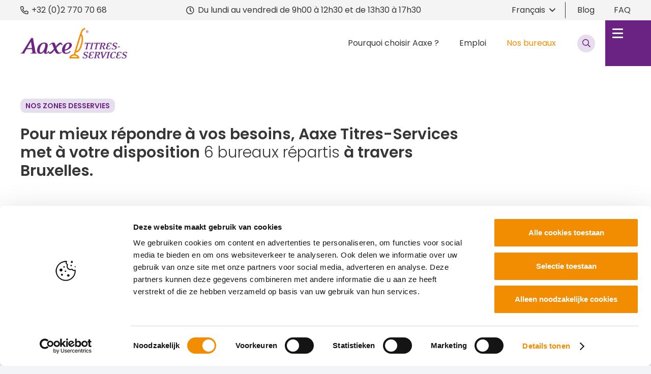

--- FILE ---
content_type: text/html; charset=UTF-8
request_url: https://www.aaxe.be/nos-bureaux/
body_size: 31325
content:
<!DOCTYPE HTML>
<html lang="fr-FR" prefix="og: https://ogp.me/ns#">
<head>
	<meta charset="UTF-8">
	<link rel="alternate" hreflang="nl" href="https://www.aaxe.be/nl/onze-kantoren/" />
<link rel="alternate" hreflang="fr" href="https://www.aaxe.be/nos-bureaux/" />
<link rel="alternate" hreflang="pl" href="https://www.aaxe.be/pl/nasze-biura/" />
<link rel="alternate" hreflang="en" href="https://www.aaxe.be/en/our-offices/" />
<link rel="alternate" hreflang="ro" href="https://www.aaxe.be/ro/birourile-noastre/" />
<link rel="alternate" hreflang="es" href="https://www.aaxe.be/es/nuestras-oficinas/" />
<link rel="alternate" hreflang="x-default" href="https://www.aaxe.be/nos-bureaux/" />

<!-- Optimisation des moteurs de recherche par Rank Math - https://rankmath.com/ -->
<title>Nos bureaux - Aaxe Titres-Services</title>
<meta name="description" content="Nos zones desservies"/>
<meta name="robots" content="index, follow, max-snippet:-1, max-video-preview:-1, max-image-preview:large"/>
<link rel="canonical" href="https://www.aaxe.be/nos-bureaux/" />
<meta property="og:locale" content="fr_FR" />
<meta property="og:type" content="article" />
<meta property="og:title" content="Nos bureaux - Aaxe Titres-Services" />
<meta property="og:description" content="Nos zones desservies" />
<meta property="og:url" content="https://www.aaxe.be/nos-bureaux/" />
<meta property="og:site_name" content="Aaxe Titres-Services" />
<meta property="og:updated_time" content="2025-06-19T13:09:39+02:00" />
<meta property="article:published_time" content="2025-04-22T11:58:02+02:00" />
<meta property="article:modified_time" content="2025-06-19T13:09:39+02:00" />
<meta name="twitter:card" content="summary_large_image" />
<meta name="twitter:title" content="Nos bureaux - Aaxe Titres-Services" />
<meta name="twitter:description" content="Nos zones desservies" />
<meta name="twitter:label1" content="Temps de lecture" />
<meta name="twitter:data1" content="Moins d’une minute" />
<script type="application/ld+json" class="rank-math-schema">{"@context":"https://schema.org","@graph":[{"@type":["ProfessionalService","Organization"],"@id":"https://www.aaxe.be/#organization","name":"Aaxe Titres-Services","url":"https://www.aaxe.be","openingHours":["Monday,Tuesday,Wednesday,Thursday,Friday,Saturday,Sunday 09:00-17:00"]},{"@type":"WebSite","@id":"https://www.aaxe.be/#website","url":"https://www.aaxe.be","name":"Aaxe Titres-Services","publisher":{"@id":"https://www.aaxe.be/#organization"},"inLanguage":"fr-FR"},{"@type":"WebPage","@id":"https://www.aaxe.be/nos-bureaux/#webpage","url":"https://www.aaxe.be/nos-bureaux/","name":"Nos bureaux - Aaxe Titres-Services","datePublished":"2025-04-22T11:58:02+02:00","dateModified":"2025-06-19T13:09:39+02:00","isPartOf":{"@id":"https://www.aaxe.be/#website"},"inLanguage":"fr-FR"},{"@type":"Person","@id":"https://www.aaxe.be/author/dxv_webmaster/","name":"dxv_webmaster","url":"https://www.aaxe.be/author/dxv_webmaster/","image":{"@type":"ImageObject","@id":"https://secure.gravatar.com/avatar/4ac4d7ab1873815315009d11c27ceb03fab8cfaa9cacc1396d8c439780e46067?s=96&amp;d=mm&amp;r=g","url":"https://secure.gravatar.com/avatar/4ac4d7ab1873815315009d11c27ceb03fab8cfaa9cacc1396d8c439780e46067?s=96&amp;d=mm&amp;r=g","caption":"dxv_webmaster","inLanguage":"fr-FR"},"sameAs":["https://www.aaxe.be"],"worksFor":{"@id":"https://www.aaxe.be/#organization"}},{"@type":"Article","headline":"Nos bureaux - Aaxe Titres-Services","datePublished":"2025-04-22T11:58:02+02:00","dateModified":"2025-06-19T13:09:39+02:00","author":{"@id":"https://www.aaxe.be/author/dxv_webmaster/","name":"dxv_webmaster"},"publisher":{"@id":"https://www.aaxe.be/#organization"},"description":"Nos zones desservies","name":"Nos bureaux - Aaxe Titres-Services","@id":"https://www.aaxe.be/nos-bureaux/#richSnippet","isPartOf":{"@id":"https://www.aaxe.be/nos-bureaux/#webpage"},"inLanguage":"fr-FR","mainEntityOfPage":{"@id":"https://www.aaxe.be/nos-bureaux/#webpage"}}]}</script>
<!-- /Extension Rank Math WordPress SEO -->

<link rel='dns-prefetch' href='//fonts.googleapis.com' />
<link rel="alternate" type="application/rss+xml" title="Aaxe Titres-Services &raquo; Flux" href="https://www.aaxe.be/feed/" />
<link rel="alternate" type="application/rss+xml" title="Aaxe Titres-Services &raquo; Flux des commentaires" href="https://www.aaxe.be/comments/feed/" />
<link rel="alternate" title="oEmbed (JSON)" type="application/json+oembed" href="https://www.aaxe.be/wp-json/oembed/1.0/embed?url=https%3A%2F%2Fwww.aaxe.be%2Fnos-bureaux%2F" />
<link rel="alternate" title="oEmbed (XML)" type="text/xml+oembed" href="https://www.aaxe.be/wp-json/oembed/1.0/embed?url=https%3A%2F%2Fwww.aaxe.be%2Fnos-bureaux%2F&#038;format=xml" />
<meta name="viewport" content="width=device-width, initial-scale=1">
<meta name="theme-color" content="#f2f4f7">
<meta property="og:locale:alternate" content="nl_NL">
<meta property="og:locale:alternate" content="pl_PL">
<meta property="og:locale:alternate" content="en_US">
<meta property="og:locale:alternate" content="ro_RO">
<meta property="og:locale:alternate" content="es_ES">
<style id='wp-img-auto-sizes-contain-inline-css'>
img:is([sizes=auto i],[sizes^="auto," i]){contain-intrinsic-size:3000px 1500px}
/*# sourceURL=wp-img-auto-sizes-contain-inline-css */
</style>
<style id='wp-emoji-styles-inline-css'>

	img.wp-smiley, img.emoji {
		display: inline !important;
		border: none !important;
		box-shadow: none !important;
		height: 1em !important;
		width: 1em !important;
		margin: 0 0.07em !important;
		vertical-align: -0.1em !important;
		background: none !important;
		padding: 0 !important;
	}
/*# sourceURL=wp-emoji-styles-inline-css */
</style>
<link rel='stylesheet' id='bonfire-taptap-css-css' href='https://www.aaxe.be/wp-content/plugins/taptap-by-bonfire/taptap.css?ver=1' media='all' />
<link rel='stylesheet' id='wpsl-styles-css' href='https://www.aaxe.be/wp-content/plugins/wp-store-locator/css/styles.min.css?ver=2.2.261' media='all' />
<link rel='stylesheet' id='us-fonts-css' href='https://fonts.googleapis.com/css?family=Poppins%3A300italic%2C400%2C600%2C300%2C500&#038;display=swap&#038;ver=6.9' media='all' />
<link rel='stylesheet' id='us-style-css' href='https://www.aaxe.be/wp-content/themes/Impreza/css/style.min.css?ver=8.41' media='all' />
<link rel='stylesheet' id='us-gravityforms-css' href='https://www.aaxe.be/wp-content/themes/Impreza/common/css/plugins/gravityforms.min.css?ver=8.41' media='all' />
<link rel='stylesheet' id='theme-style-css' href='https://www.aaxe.be/wp-content/themes/Impreza-child/style.css?ver=8.41' media='all' />
<script id="wpml-cookie-js-extra">
var wpml_cookies = {"wp-wpml_current_language":{"value":"fr","expires":1,"path":"/"}};
var wpml_cookies = {"wp-wpml_current_language":{"value":"fr","expires":1,"path":"/"}};
//# sourceURL=wpml-cookie-js-extra
</script>
<script src="https://www.aaxe.be/wp-content/plugins/sitepress-multilingual-cms/res/js/cookies/language-cookie.js?ver=485900" id="wpml-cookie-js" defer data-wp-strategy="defer"></script>
<script src="https://www.aaxe.be/wp-includes/js/jquery/jquery.min.js?ver=3.7.1" id="jquery-core-js"></script>
<script src="https://www.aaxe.be/wp-content/plugins/taptap-by-bonfire/js/taptap-accordion.js?ver=1" id="bonfire-taptap-accordion-js"></script>
<script></script><link rel="https://api.w.org/" href="https://www.aaxe.be/wp-json/" /><link rel="alternate" title="JSON" type="application/json" href="https://www.aaxe.be/wp-json/wp/v2/pages/31" /><link rel="EditURI" type="application/rsd+xml" title="RSD" href="https://www.aaxe.be/xmlrpc.php?rsd" />
<meta name="generator" content="WordPress 6.9" />
<link rel='shortlink' href='https://www.aaxe.be/?p=31' />
<meta name="generator" content="WPML ver:4.8.5 stt:37,1,4,40,44,2;" />
<!-- BEGIN CUSTOM COLORS (WP THEME CUSTOMIZER) -->
<style>
/**************************************************************
*** CUSTOM COLORS + SETTINGS
**************************************************************/
/* show hovers on non-touch devices only */
/* menu label */
.taptap-menu-button-wrapper:hover .taptap-menu-button-label { color:; }
/* logo hover */
.taptap-logo a:hover { color:; }
/* search label hover */
.taptap-search-button-wrapper:hover .taptap-search-button-label { color:; }
/* search button hover*/
.taptap-search-button-wrapper:hover .taptap-search-button { border-color:#ddd; }
.taptap-search-button-wrapper:hover .taptap-search-button::after { background-color:#ddd; }
/* search close button hover */
.taptap-search-close-wrapper:hover .taptap-search-close-inner::before,
.taptap-search-close-wrapper:hover .taptap-search-close-inner::after { background-color:#ddd; }
/* search clear field button hover */
.taptap-search-clear-wrapper:hover .taptap-search-clear { background-color:#666; }
/* current menu item hover */
.taptap-by-bonfire ul li.current-menu-item.full-item-arrow-hover > a,
.taptap-by-bonfire ul li.current-menu-item > a:hover { color:; }
/* current submenu item hover */
.taptap-by-bonfire .sub-menu .current-menu-item.full-item-arrow-hover > a,
.taptap-by-bonfire .sub-menu .current-menu-item > a:hover { color:; }
/* menu item icon hover */
.taptap-by-bonfire ul li a:hover i,
.taptap-by-bonfire ul li.full-item-arrow-hover a i { color:; }
/* submenu item icon hover */
.taptap-by-bonfire .sub-menu a:hover i,
.taptap-by-bonfire .sub-menu .full-item-arrow-hover a i { color:; }
/* menu item hovers */
.taptap-by-bonfire ul li.full-item-arrow-hover > a,
.taptap-by-bonfire ul li a:hover { color:#E4D7D7; }
.taptap-by-bonfire ul.sub-menu li.full-item-arrow-hover > a,
.taptap-by-bonfire ul.sub-menu li a:hover { color:#77787C; }
/* submenu arrow hover */
.full-item-arrow-hover > .taptap-sub-arrow .taptap-sub-arrow-inner::before,
.full-item-arrow-hover > .taptap-sub-arrow .taptap-sub-arrow-inner::after,
.taptap-sub-arrow:hover .taptap-sub-arrow-inner::before,
.taptap-sub-arrow:hover .taptap-sub-arrow-inner::after { background-color:#fff; }
/* menu button icon color (hover) */
.taptap-menu-button-individual:hover > div:not(.taptap-menu-active:hover .taptap-menu-button-individual > div),
.taptap-menu-button-individual:hover > div:not(.taptap-menu-active:hover .taptap-menu-button-individual > div)::before,
.taptap-menu-button-individual:hover > div:not(.taptap-menu-active:hover .taptap-menu-button-individual > div)::after,
.taptap-menu-button-wrapper:hover .taptap-menu-button-03-front > div:not(.taptap-menu-active:hover .taptap-menu-button-03-back > div),
.taptap-menu-button-wrapper:hover .taptap-menu-button-03-front > div:not(.taptap-menu-active:hover .taptap-menu-button-03-back > div)::before,
.taptap-menu-button-wrapper:hover .taptap-menu-button-03-front > div:not(.taptap-menu-active:hover .taptap-menu-button-03-back > div)::after,
.taptap-menu-button-wrapper:hover .taptap-menu-button-05-open::before,
.taptap-menu-button-wrapper:hover .taptap-menu-button-05-open::after {
    background-color:#f7f7f7;
}
/* menu button icon color (active hover) */
.taptap-menu-active:hover .taptap-menu-button-individual > div,
.taptap-menu-active:hover .taptap-menu-button-individual > div::before,
.taptap-menu-active:hover .taptap-menu-button-individual > div::after,
.taptap-menu-active:hover .taptap-menu-button-03-back > div,
.taptap-menu-active:hover .taptap-menu-button-03-back > div::before,
.taptap-menu-active:hover .taptap-menu-button-03-back > div::after,
.taptap-menu-button-wrapper:hover .taptap-menu-button-03-back > div::before,
.taptap-menu-button-wrapper:hover .taptap-menu-button-03-back > div::after,
.taptap-menu-active:hover .taptap-menu-button-05-close::before,
.taptap-menu-active:hover .taptap-menu-button-05-close::after {
    background-color:#4f4f4f;
}
/* menu button background color (hover) */
.taptap-menu-button-individual:hover:not(.taptap-menu-active:hover .taptap-menu-button-individual),
.taptap-menu-button-wrapper:hover .taptap-menu-button-03-front,
.taptap-menu-button-wrapper:hover .taptap-menu-button-05-open {
    background-color:;
}
/* menu button background color (active hover) */
.taptap-menu-active:hover .taptap-menu-button-individual,
.taptap-menu-active:hover .taptap-menu-button-03-back,
.taptap-menu-button-wrapper:hover .taptap-menu-button-05-close {
    background-color:;
}   

/* MENU BUTTON */
/* menu button icon color */
.taptap-menu-button-individual > div:not(.taptap-menu-active .taptap-menu-button-individual > div),
.taptap-menu-button-individual > div:not(.taptap-menu-active .taptap-menu-button-individual > div)::before,
.taptap-menu-button-individual > div:not(.taptap-menu-active .taptap-menu-button-individual > div)::after,
.taptap-menu-button-03-front > div:not(.taptap-menu-active .taptap-menu-button-03-front > div),
.taptap-menu-button-03-front > div:not(.taptap-menu-active .taptap-menu-button-03-front > div):before,
.taptap-menu-button-03-front > div:not(.taptap-menu-active .taptap-menu-button-03-front > div):after,
.taptap-menu-button-05-open::before,
.taptap-menu-button-05-open::after {
    background-color:#ffffff;
}
/* menu button icon color (active) */
.taptap-menu-active .taptap-menu-button-individual > div,
.taptap-menu-active .taptap-menu-button-individual > div::before,
.taptap-menu-active .taptap-menu-button-individual > div::after,
.taptap-menu-active .taptap-menu-button-03-back > div:before,
.taptap-menu-active .taptap-menu-button-03-back > div:after,
.taptap-menu-button-05-close::before,
.taptap-menu-button-05-close::after {
    background-color:#363636;
}
/* menu button background color */
.taptap-menu-button-individual:not(.taptap-menu-active .taptap-menu-button-individual),
.taptap-menu-button-03-front,
.taptap-menu-button-05-open {
    background-color:;
}
/* menu button background image */
.taptap-menu-button-individual:not(.taptap-menu-active .taptap-menu-button-individual)::before,
.taptap-menu-button-03-front::before,
.taptap-menu-button-05-open .taptap-menu-button-bg-img {
    position:absolute;
    background-image:url();
}
/* menu button background color */
.taptap-menu-active .taptap-menu-button-individual,
.taptap-menu-button-03-back,
.taptap-menu-button-05-close {
    background-color:;
}
/* menu button background image (active) */
.taptap-menu-active .taptap-menu-button-individual::before,
.taptap-menu-button-03-back::before,
.taptap-menu-button-05-close .taptap-menu-button-bg-img {
    background-image:url();
}
/* menu button background blur (not applied to button #3) */
.taptap-menu-button-individual {
    -webkit-backdrop-filter:blur(px);
    backdrop-filter:blur(px);
}

/* menu button top, side distances + right position */
.taptap-menu-button-wrapper { top:60px; }
    .taptap-menu-button-wrapper {
        right:15px;
        left:auto;
    }
    .taptap-menu-button-label::before,
    .taptap-menu-button-label::after {
        left:auto;
        right:0;
    }
/* if menu button hidden, remove button height and set default label position to 0 */
/* menu button label customization */
.taptap-menu-button-label {
    left:px;
    top:px;
    color:;
    font-size:px;
    letter-spacing:px;
    font-family:Poppins;
}

/* menu button labels */
.taptap-menu-button-label::before { content:''; }

/* LOGO */
/* logo as text */
.taptap-logo a {
    color:;
    font-size:px;
    letter-spacing:px;
    font-family:;
}
/* logo image size + top/side distances + right positioning */
.taptap-logo-image img { max-height:px; }
.taptap-logo-wrapper { top:px; }


/* WOO BUTTON */
/* woocommerce icon select */
/* woocommerce icon colors */
.taptap-shopping-icon {
    background-color:;
}
a.taptap-cart-count:hover .taptap-shopping-icon {
    background-color:;
}
.taptap-cart-count > span {
    color:;
    background-color:;
}
/* woo button top, side distances + right position */
.taptap-woo-button-wrapper { top:px; }

/* SEARCH */
/* search button */
.taptap-search-button {
    border-color:;
    }
.taptap-search-button::after {
    background-color:;
}
/* search button top, side distances + right position */
.taptap-search-button-wrapper { top:px; }
/* if search button hidden, remove button height and set default label position to 0 */
.taptap-search-button-wrapper { height:auto; }
.taptap-search-button-label { top:0; left:0; }
/* search button label customization */
.taptap-search-button-label {
    left:px;
    top:px;
    color:;
    font-size:px;
    letter-spacing:px;
    font-family:;
}
/* search form background + background color + animation speed */
.taptap-search-wrapper,
.taptap-search-background {
    height:px;
    
    -webkit-transition:-webkit-transform s ease 0s, top 0s ease s;
    transition:transform s ease 0s, top 0s ease s;
}
.taptap-search-background {
    background-color:;
}
.taptap-search-wrapper-active {
    -webkit-transition:-webkit-transform s ease 0s, top 0s ease 0s !important;
    transition:transform s ease 0s, top 0s ease 0s !important;
}
.taptap-search-overlay {
    background-color:;
    -webkit-transition:opacity s ease 0s, top 0s ease s;
    transition:opacity s ease 0s, top 0s ease s;
}
.taptap-search-overlay-active {
    opacity:;
    -webkit-transition:opacity s ease 0s, top 0s ease 0s;
    transition:opacity s ease 0s, top 0s ease 0s;
}
/* search form placeholder */
#searchform input::-webkit-input-placeholder { font-size:px; color: !important; }
#searchform input:-moz-placeholder { font-size:px; color: !important; }
#searchform input::-moz-placeholder { font-size:px; color: !important; }
#searchform input:-ms-input-placeholder { font-size:px; color: !important; }
/* search form text + align + padding if clear field hidden */
.taptap-search-wrapper #searchform input {
    color:;
    font-size:px;
    letter-spacing:px;
            font-family:;
}
/* search form close button */
.taptap-search-close-inner::before,
.taptap-search-close-inner::after { background-color:; }
/* search clear field button */
.taptap-search-clear { background-color:; }
/* make search field X the same color as search field background */
.taptap-search-clear::before,
.taptap-search-clear::after { background-color:; }

/* HEADER */
/* header height + background image + background color */
.taptap-header-bg-image {
    height:px;
    opacity:;
    background-image:url();

    }
.taptap-header {
    height:px;
    background-color:;
    opacity:;
}
/* blur content below header */
.taptap-header-bg-image {
  	-webkit-backdrop-filter:blur(px);
    backdrop-filter:blur(px);
}
/* show header shadow */

/* HEADER WIDGETS */
/* header widgets top, side distances + right position */
.taptap-header-widgets-wrapper { top:px; }

/* MENU CONTAINER */
/* background color */
.taptap-background-color {
    opacity:1;
    background-color:#ffffff;
}
/* pulsating background colors + speed */
/* background image opacity + horizontal/vertical alignment */
.taptap-background-image {
    opacity:1;
    background-position: ;
    background-size:;
}
/* background video opacity */
.taptap-background-video {
    opacity:;
}
/* background pattern */
/* menu container top/bottom padding */
.taptap-main-inner-inner {
    padding-top:0px;
    padding-bottom:0px;
    padding-left:0px;
    padding-right:0px;
}
/* max content width */
.taptap-contents-wrapper {
            max-width:100vwpx;
    }
/* menu container appearance speed */
.taptap-main-wrapper {
    -webkit-transition:-webkit-transform s ease, top 0s ease s, opacity s ease 0s;
    transition:transform s ease, top 0s ease s, opacity s ease 0s;
}
.taptap-main-wrapper-active {
    -webkit-transition:-webkit-transform s ease, top 0s ease 0s, opacity s ease 0s;
    transition:transform s ease, top 0s ease 0s, opacity s ease 0s;
}
.taptap-background-color,
.taptap-background-video,
.taptap-background-image {
    -webkit-transition:-webkit-transform s ease, top 0s ease s;
    transition:transform s ease, top 0s ease s;
}
.taptap-background-color-active,
.taptap-background-video-active,
.taptap-background-image-active {
    -webkit-transition:-webkit-transform s ease, top 0s ease 0s;
    transition:transform s ease, top 0s ease 0s;
}
/* menu corner roundness */
.taptap-background-color,
.taptap-background-video,
.taptap-background-image,
.taptap-main-wrapper {
	border-radius:px;
}
/* menu container width + height */
.taptap-background-color,
.taptap-background-video,
.taptap-background-image,
.taptap-main-wrapper {
            max-width:100vwpx;
                max-height:100vhpx;
    }
/* distance from edges */
/* menu contents horizontal alignment */
    .taptap-contents-wrapper { margin:0 auto 0 0; }
    .taptap-heading,
    .taptap-subheading,
    .taptap-widgets-wrapper .widget { text-align:left; }
    .taptap-by-bonfire-horizontal-inner,
    .taptap-image img,
    .taptap-widgets-wrapper .widget div,
    .taptap-widgets-wrapper .widget span,
    .taptap-widgets-wrapper .widget iframe,
    .taptap-widgets-wrapper .widget object,
    .taptap-widgets-wrapper .widget embed {
        margin-left:0;
        margin-right:auto;
    }
    .taptap-by-bonfire { margin:0 auto 0 0; }
    .taptap-by-bonfire-grid ul { justify-content:left; }

/* vertical menu width */
.taptap-by-bonfire { max-width:px; }
/* vertical menu items alignment */









/* menu contents vertical alignment */
/* menu animations (top/left/right/bottom/fade) */
.taptap-main-wrapper {
    -webkit-transform:translateY(-100%) scale(1);
    transform:translateY(-100%) scale(1);
}
.taptap-main-wrapper-active {
    -webkit-transform:translateY(0) scale(1);
    transform:translateY(0) scale(1);
}
    .taptap-background-color,
    .taptap-background-video,
    .taptap-background-image {
        opacity:0;
        
        -webkit-transition:opacity .5s ease, top 0s ease .5s, transform .5s ease;
        transition:opacity .5s ease, top 0s ease .5s, transform .5s ease;
    }
    .taptap-background-color-active,
    .taptap-background-video-active,
    .taptap-background-image-active {
        opacity:1;
        
        -webkit-transition:opacity .5s ease, top 0s ease 0s, transform .5s ease;
        transition:opacity .5s ease, top 0s ease 0s, transform .5s ease;
    }
    .taptap-main-wrapper {
        -webkit-transform:translateY(0) translateX(0) scale(1);
        transform:translateY(0) translateX(0) scale(1);
    }
    .taptap-background-color,
    .taptap-background-video,
    .taptap-background-image {
        -webkit-transform:translateY(0) translateX(0) ;
        transform:translateY(0) translateX(0) ;
    }
    .taptap-main-wrapper-active,
    .taptap-background-color-active,
    .taptap-background-video-active,
    .taptap-background-image-active {
        -webkit-transform:translateY(0) translateX(0) scale(1);
        transform:translateY(0) translateX(0) scale(1);
    }
    .taptap-background-image { opacity:0; }
    .taptap-background-image-active { opacity:1; }
    .taptap-background-video-active { opacity:; }

/* BACKGROUND OVERLAY */
/* background overlay opacity + color + animation speed */
.taptap-background-overlay {
    background-color:;
    
    -webkit-transition:opacity s ease, top 0s ease s;
    transition:opacity s ease, top 0s ease s;
}
.taptap-background-overlay-active {
    opacity:1;
    
    -webkit-transition:opacity s ease, top 0s ease 0s;
    transition:opacity s ease, top 0s ease 0s;
}

/* animation type */
.taptap-main-wrapper,
.taptap-background-color,
.taptap-background-video,
.taptap-background-image {
    transition-timing-function:cubic-bezier(.55,.2,.05,1);
}

/* ALTERNATE CLOSE BUTTON */
.taptap-alternate-close-button {
        top:px;
            right:px;
    
    background-color:;
    outline-color:;
}
.taptap-alternate-close-button:hover {
    background-color:;
    outline-color:;
}
.taptap-alternate-close-button::before,
.taptap-alternate-close-button::after {
    background-color:;
}
.taptap-alternate-close-button:hover::before,
.taptap-alternate-close-button:hover::after {
    background-color:;
}

/* HEADING + SUBHEADING */
/* headings */
.taptap-heading,
.taptap-heading a,
.taptap-heading a:hover { color:; }
.taptap-subheading,
.taptap-subheading a,
.taptap-subheading a:hover { color:; }
/* heading */
.taptap-heading,
.taptap-heading a {
    font-size:px;
    letter-spacing:px;
    line-height:px;
    font-family:;
}
/* subheading */
.taptap-subheading {
    margin-top:px;
}
.taptap-subheading,
.taptap-subheading a {
    font-size:px;
    letter-spacing:px;
    line-height:px;
    font-family:;
}

/* HEADING IMAGE */
.taptap-image {
    margin-top:px;
    margin-bottom:px;
}
.taptap-image img {
            max-width:px;
    }

/* MENU BADGE */
.taptap-menu-badge {
    color:;
    background-color:;
    font-size:px;

    
    -webkit-transform:translateX(0px) translateY(0px);
    transform:translateX(0px) translateY(0px);
}

/* MENUS */
/* menu */
.taptap-by-bonfire ul li a {
    color:;
    font-size:px;
    line-height:px;
    letter-spacing:px;
    min-height:calc(px - 20px);
    font-family:;
    font-weight:;
}
/* submenu */
.taptap-by-bonfire .sub-menu a {
    color:;
    font-size:px;
    letter-spacing:px;
    min-height:calc(px - 20px);
    font-family:;
    font-weight:;
}
/* submenu arrow */
.taptap-sub-arrow {
    height:calc(px - 20px);
}
.taptap-sub-arrow .taptap-sub-arrow-inner::before,
.taptap-sub-arrow .taptap-sub-arrow-inner::after { background-color:; }
.taptap-by-bonfire .menu li span { border-color:; }
/* menu item divider */
.taptap-by-bonfire .menu > li,
.taptap-by-bonfire .menu > li:last-child {
    border-width:px;
    border-color:;
}

/* current menu items */
.taptap-by-bonfire ul li.current-menu-item > a { color:; }
.taptap-by-bonfire .sub-menu .current-menu-item > a { color:; }

/* MENU ITEM DESCRIPTIONS */
.taptap-by-bonfire .taptap-menu-item-description {
    color:;
    font-size:px;
    padding-top:px;
    padding-bottom:px;
    line-height:px;
    letter-spacing:px;
    font-family:;
}

/* MENU ITEM ICONS */
/* menu icons */
.taptap-by-bonfire ul li a i {
    color:;
    font-size:px;
}
/* submenu icons */
.taptap-by-bonfire .sub-menu a i {
    color:;
    font-size:px;
}

/* HORIZONTAL MENU */
/* horizontal menu section titles */
.taptap-by-bonfire-horizontal .taptap-title a {
    font-size:px;
    color:;
}
.taptap-by-bonfire-horizontal .taptap-title i {
    font-size:px;
    color:;
}
.taptap-by-bonfire-horizontal .taptap-title-line::before {
    background-color:;
}
/* horizontal menu items */
.taptap-by-bonfire-horizontal ul li a {
    font-size:px;
    color:;
}
/* horizontal menu item icons */
.taptap-by-bonfire-horizontal .menu-item:not(.taptap-title) i {
    font-size:px;
    color:;
}
/* sub-menu arrow icon */
.taptap-horizontal-sub-arrow::before {
    background-color:;

                -webkit-mask-image:url(https://www.aaxe.be/wp-content/plugins/taptap-by-bonfire/icons/arrow-01.svg);
        mask-image:url(https://www.aaxe.be/wp-content/plugins/taptap-by-bonfire/icons/arrow-01.svg);
    }
/* horizontal menu back button */
.taptap-horizontal-back {
    font-size:px !important;
    color: !important;
    border-color:;
}
.taptap-horizontal-back::before,
.taptap-horizontal-back::after {
    background-color:;
}
/* horizontal menu item descriptions */
.taptap-by-bonfire-horizontal .taptap-menu-item-description {
    font-size:px;
    color:;
    padding-top:px;
}
/* show horizontal menu hovers on non-touch devices only */
    .taptap-by-bonfire-horizontal ul li:not(.taptap-title) a:hover {
    color:;
}
.taptap-by-bonfire-horizontal ul li:not(.taptap-title):hover > a i {
    color:;
}
.taptap-by-bonfire-horizontal a:hover .taptap-horizontal-sub-arrow::before {
    background-color:;

    }
.taptap-horizontal-close-submenu:hover .taptap-horizontal-back {
    color: !important;
}
.taptap-horizontal-close-submenu:hover .taptap-horizontal-back::before,
.taptap-horizontal-close-submenu:hover .taptap-horizontal-back::after {
    background-color: !important;
}


/* IMAGE-BASED MENU */
/* image-based menu item colors */
.taptap-image-grid-item > a { color:; }
.taptap-by-bonfire-image .sub-menu li a { color:; }
.taptap-by-bonfire-image .sub-menu li a:hover { color:; }
/* image-based drop-down indicator colors */
.taptap-by-bonfire-image .taptap-image-sub-arrow-inner::before,
.taptap-by-bonfire-image .taptap-image-sub-arrow-inner::after { background-color:; }
.taptap-by-bonfire-image .taptap-image-sub-arrow { background:; }
/* image-based sub-menu drop-down indicator colors */
.taptap-by-bonfire-image .sub-menu .taptap-image-sub-arrow-inner::before,
.taptap-by-bonfire-image .sub-menu .taptap-image-sub-arrow-inner::after { background-color:; }
.taptap-by-bonfire-image .sub-menu .taptap-image-sub-arrow { background:; }
.taptap-by-bonfire-image .sub-menu span.taptap-submenu-active { border-color:; }
/* image-based scrollbar color */
.taptap-image-grid-item > .scroll-element .scroll-bar { background-color:; }
/* image-based background color */
.taptap-image-grid-item { background:; }
.taptap-image-grid-item > ul::before {
	background:;
	background:linear-gradient(180deg, rgba(30,30,30,0) 25%,  100%,  100%);
}
/* image-based menu animation origin */
.taptap-by-bonfire-image > ul > li {
	opacity:0;
	-webkit-transform:translateY(125px);
	transform:translateY(125px);
}
/* image-based menu corner roundness */
.taptap-image-grid-item,
.taptap-image-grid-item > a:before {
    border-radius:px;
}
/* image-based menu item gap */
.taptap-by-bonfire-image > ul {
    grid-gap:px;
}
/* image-based menu images */
.taptap-by-bonfire-image > ul > li:first-child .taptap-image-grid-item > a:before {
	background-image:url();
}
.taptap-by-bonfire-image > ul > li:nth-child(2) .taptap-image-grid-item > a:before {
	background-image:url();
}
.taptap-by-bonfire-image > ul > li:nth-child(3) .taptap-image-grid-item > a:before {
	background-image:url();
}
.taptap-by-bonfire-image > ul > li:nth-child(4) .taptap-image-grid-item > a:before {
	background-image:url();
}
.taptap-by-bonfire-image > ul > li:nth-child(5) .taptap-image-grid-item > a:before {
	background-image:url();
}
.taptap-by-bonfire-image > ul > li:nth-child(6) .taptap-image-grid-item > a:before {
	background-image:url();
}
.taptap-by-bonfire-image > ul > li:nth-child(7) .taptap-image-grid-item > a:before {
	background-image:url();
}
.taptap-by-bonfire-image > ul > li:nth-child(8) .taptap-image-grid-item > a:before {
	background-image:url();
}
.taptap-by-bonfire-image > ul > li:nth-child(9) .taptap-image-grid-item > a:before {
	background-image:url();
}

/* GRID MENU */
/* grid icon */
.taptap-by-bonfire-grid li a i {
    font-size:px;
    color:;
}
.taptap-by-bonfire-grid ul li.current-menu-item > a i {
    color:;
}
.taptap-by-bonfire-grid li:hover a i,
.taptap-by-bonfire-grid ul li.current-menu-item:hover > a i {
    color:;
}

/* grid text */
.taptap-by-bonfire-grid li a {
    font-size:px;
    color:;
}
.taptap-by-bonfire-grid ul li.current-menu-item > a {
    color:;
}
.taptap-by-bonfire-grid li:hover a,
.taptap-by-bonfire-grid ul li.current-menu-item:hover > a {
    color:;
}

/* WIDGETS */
/* widget top distance */
.taptap-widgets-wrapper { margin-top:px; }
/* widget titles */
.taptap-widgets-wrapper .widget .widgettitle {
    color:#363636;
    font-size:px;
    letter-spacing:px;
    line-height:px;
    font-family:Poppins;
}
/* widgets */
.taptap-widgets-wrapper .widget,
.taptap-widgets-wrapper .widget a {
    color:#363636;
    font-size:16px;
    letter-spacing:px;
    line-height:20px;
    font-family:Poppins;
}
.taptap-widgets-wrapper .widget a {
    color:#363636;
}
.taptap-widgets-wrapper .widget a:hover {
    color:#363636;
}

/* STYLED SCROLLBAR */
/* show scrollbar styling, if scrollbar enabled */

/* MENU ITEMS APPEARACE ANIMATION */
.taptap-by-bonfire ul li {
	-webkit-transform:translateX(0);
	transform:translateX(0);
}

/* MISC */
/* show header + search when menu open */
/* push down site by height of menu */
/* if content aligned to the right */
</style>
<!-- END CUSTOM COLORS (WP THEME CUSTOMIZER) -->		<script id="us_add_no_touch">
			if ( ! /Android|webOS|iPhone|iPad|iPod|BlackBerry|IEMobile|Opera Mini/i.test( navigator.userAgent ) ) {
				document.documentElement.classList.add( "no-touch" );
			}
		</script>
				<script id="us_color_scheme_switch_class">
			if ( document.cookie.includes( "us_color_scheme_switch_is_on=true" ) ) {
				document.documentElement.classList.add( "us-color-scheme-on" );
			}
		</script>
		<meta name="generator" content="Powered by WPBakery Page Builder - drag and drop page builder for WordPress."/>
<link rel="icon" href="https://www.aaxe.be/wp-content/uploads/2025/04/Aaxe-icoon.svg" sizes="32x32" />
<link rel="icon" href="https://www.aaxe.be/wp-content/uploads/2025/04/Aaxe-icoon.svg" sizes="192x192" />
<link rel="apple-touch-icon" href="https://www.aaxe.be/wp-content/uploads/2025/04/Aaxe-icoon.svg" />
<meta name="msapplication-TileImage" content="https://www.aaxe.be/wp-content/uploads/2025/04/Aaxe-icoon.svg" />
<noscript><style> .wpb_animate_when_almost_visible { opacity: 1; }</style></noscript>		<style id="us-icon-fonts">@font-face{font-display:swap;font-style:normal;font-family:"fontawesome";font-weight:900;src:url("https://www.aaxe.be/wp-content/themes/Impreza/fonts/fa-solid-900.woff2?ver=8.41") format("woff2")}.fas{font-family:"fontawesome";font-weight:900}@font-face{font-display:swap;font-style:normal;font-family:"fontawesome";font-weight:400;src:url("https://www.aaxe.be/wp-content/themes/Impreza/fonts/fa-regular-400.woff2?ver=8.41") format("woff2")}.far{font-family:"fontawesome";font-weight:400}@font-face{font-display:swap;font-style:normal;font-family:"fontawesome";font-weight:300;src:url("https://www.aaxe.be/wp-content/themes/Impreza/fonts/fa-light-300.woff2?ver=8.41") format("woff2")}.fal{font-family:"fontawesome";font-weight:300}@font-face{font-display:swap;font-style:normal;font-family:"Font Awesome 5 Duotone";font-weight:900;src:url("https://www.aaxe.be/wp-content/themes/Impreza/fonts/fa-duotone-900.woff2?ver=8.41") format("woff2")}.fad{font-family:"Font Awesome 5 Duotone";font-weight:900}.fad{position:relative}.fad:before{position:absolute}.fad:after{opacity:0.4}@font-face{font-display:swap;font-style:normal;font-family:"Font Awesome 5 Brands";font-weight:400;src:url("https://www.aaxe.be/wp-content/themes/Impreza/fonts/fa-brands-400.woff2?ver=8.41") format("woff2")}.fab{font-family:"Font Awesome 5 Brands";font-weight:400}@font-face{font-display:block;font-style:normal;font-family:"Material Icons";font-weight:400;src:url("https://www.aaxe.be/wp-content/themes/Impreza/fonts/material-icons.woff2?ver=8.41") format("woff2")}.material-icons{font-family:"Material Icons";font-weight:400}</style>
				<style id="us-theme-options-css">:root{--color-paars-custom:#6A2383;--color-oranje-custom:#F28C00;--color-lavender-custom:#E6DDEF;--color-grijs-custom:#E2E2E2;--color-lichtgrijs-custom:#F4F4F4;--color-zwart-custom:#363636;--color-wit-custom:#ffffff;--color-header-middle-bg:#fff;--color-header-middle-bg-grad:#fff;--color-header-middle-text:#363636;--color-header-middle-text-hover:#F28C00;--color-header-transparent-bg:#ffffff;--color-header-transparent-bg-grad:#ffffff;--color-header-transparent-text:#363636;--color-header-transparent-text-hover:#F28C00;--color-chrome-toolbar:#f2f4f7;--color-header-top-bg:#f2f4f7;--color-header-top-bg-grad:#f2f4f7;--color-header-top-text:#727f9f;--color-header-top-text-hover:#646cfd;--color-header-top-transparent-bg:rgba(0,0,0,0.2);--color-header-top-transparent-bg-grad:rgba(0,0,0,0.2);--color-header-top-transparent-text:rgba(255,255,255,0.66);--color-header-top-transparent-text-hover:#fff;--color-content-bg:#fff;--color-content-bg-grad:#fff;--color-content-bg-alt:#f2f4f7;--color-content-bg-alt-grad:#f2f4f7;--color-content-border:#363636;--color-content-heading:#363636;--color-content-heading-grad:#363636;--color-content-text:#363636;--color-content-link:#363636;--color-content-link-hover:#F28C00;--color-content-primary:#6A2383;--color-content-primary-grad:#6A2383;--color-content-secondary:#F28C00;--color-content-secondary-grad:#F28C00;--color-content-faded:#E2E2E2;--color-alt-content-bg:#f2f4f7;--color-alt-content-bg-grad:#f2f4f7;--color-alt-content-bg-alt:#fff;--color-alt-content-bg-alt-grad:#fff;--color-alt-content-border:#e3e7f0;--color-alt-content-heading:#0f131f;--color-alt-content-heading-grad:#0f131f;--color-alt-content-text:#35415b;--color-alt-content-link:#646cfd;--color-alt-content-link-hover:#35415b;--color-alt-content-primary:#646cfd;--color-alt-content-primary-grad:#646cfd;--color-alt-content-secondary:#35415b;--color-alt-content-secondary-grad:#35415b;--color-alt-content-faded:#727f9f;--color-alt-content-overlay:rgba(100,108,253,0.85);--color-alt-content-overlay-grad:rgba(100,108,253,0.85);--color-footer-bg:#ffffff;--color-footer-bg-grad:#ffffff;--color-footer-bg-alt:#6A2383;--color-footer-bg-alt-grad:#6A2383;--color-footer-border:#363636;--color-footer-heading:#363636;--color-footer-heading-grad:#363636;--color-footer-text:#363636;--color-footer-link:#363636;--color-footer-link-hover:#F28C00;--color-subfooter-bg:#35415b;--color-subfooter-bg-grad:#35415b;--color-subfooter-bg-alt:#2b3242;--color-subfooter-bg-alt-grad:#2b3242;--color-subfooter-border:#727f9f;--color-subfooter-heading:#e3e7f0;--color-subfooter-heading-grad:#e3e7f0;--color-subfooter-text:#9ba5bf;--color-subfooter-link:#e3e7f0;--color-subfooter-link-hover:#fff;--color-content-primary-faded:rgba(106,35,131,0.15);--box-shadow:0 5px 15px rgba(0,0,0,.15);--box-shadow-up:0 -5px 15px rgba(0,0,0,.15);--site-canvas-width:1300px;--site-content-width:1500px;--text-block-margin-bottom:0rem;--focus-outline-width:2px}:root{--font-family:Poppins,sans-serif;--font-size:16px;--line-height:28px;--font-weight:400;--bold-font-weight:600;--text-transform:none;--font-style:normal;--letter-spacing:0em;--h1-font-family:Poppins,sans-serif;--h1-font-size:40px;--h1-line-height:1.2;--h1-font-weight:600;--h1-bold-font-weight:600;--h1-text-transform:none;--h1-font-style:normal;--h1-letter-spacing:0em;--h1-margin-bottom:1.5rem;--h2-font-family:var(--h1-font-family);--h2-font-size:30px;--h2-line-height:1.2;--h2-font-weight:300;--h2-bold-font-weight:600;--h2-text-transform:var(--h1-text-transform);--h2-font-style:var(--h1-font-style);--h2-letter-spacing:0em;--h2-margin-bottom:1.5rem;--h3-font-family:var(--h1-font-family);--h3-font-size:24px;--h3-line-height:1.2;--h3-font-weight:500;--h3-bold-font-weight:var(--h1-bold-font-weight);--h3-text-transform:var(--h1-text-transform);--h3-font-style:var(--h1-font-style);--h3-letter-spacing:0em;--h3-margin-bottom:1.5rem;--h4-font-family:var(--h1-font-family);--h4-font-size:22px;--h4-line-height:1.2;--h4-font-weight:400;--h4-bold-font-weight:var(--h1-bold-font-weight);--h4-text-transform:var(--h1-text-transform);--h4-font-style:var(--h1-font-style);--h4-letter-spacing:0em;--h4-margin-bottom:1.5rem;--h5-font-family:var(--h1-font-family);--h5-font-size:20px;--h5-line-height:1.2;--h5-font-weight:var(--h1-font-weight);--h5-bold-font-weight:var(--h1-bold-font-weight);--h5-text-transform:var(--h1-text-transform);--h5-font-style:var(--h1-font-style);--h5-letter-spacing:0em;--h5-margin-bottom:1.5rem;--h6-font-family:var(--h1-font-family);--h6-font-size:18px;--h6-line-height:1.2;--h6-font-weight:var(--h1-font-weight);--h6-bold-font-weight:var(--h1-bold-font-weight);--h6-text-transform:var(--h1-text-transform);--h6-font-style:var(--h1-font-style);--h6-letter-spacing:0em;--h6-margin-bottom:1.5rem}@media (min-width:768px) and (max-width:1024px){:root{--h1-font-size:35px;--h2-font-size:26px;--h3-font-size:22px;--h4-font-size:20px;--h5-font-size:18px}}@media (max-width:767px){:root{--h1-font-size:35px;--h2-font-size:26px;--h3-font-size:22px;--h4-font-size:20px;--h5-font-size:18px}}h1{font-family:var(--h1-font-family,inherit);font-weight:var(--h1-font-weight,inherit);font-size:var(--h1-font-size,inherit);font-style:var(--h1-font-style,inherit);line-height:var(--h1-line-height,1.4);letter-spacing:var(--h1-letter-spacing,inherit);text-transform:var(--h1-text-transform,inherit);margin-bottom:var(--h1-margin-bottom,1.5rem)}h1>strong{font-weight:var(--h1-bold-font-weight,bold)}h2{font-family:var(--h2-font-family,inherit);font-weight:var(--h2-font-weight,inherit);font-size:var(--h2-font-size,inherit);font-style:var(--h2-font-style,inherit);line-height:var(--h2-line-height,1.4);letter-spacing:var(--h2-letter-spacing,inherit);text-transform:var(--h2-text-transform,inherit);margin-bottom:var(--h2-margin-bottom,1.5rem)}h2>strong{font-weight:var(--h2-bold-font-weight,bold)}h3{font-family:var(--h3-font-family,inherit);font-weight:var(--h3-font-weight,inherit);font-size:var(--h3-font-size,inherit);font-style:var(--h3-font-style,inherit);line-height:var(--h3-line-height,1.4);letter-spacing:var(--h3-letter-spacing,inherit);text-transform:var(--h3-text-transform,inherit);margin-bottom:var(--h3-margin-bottom,1.5rem)}h3>strong{font-weight:var(--h3-bold-font-weight,bold)}h4{font-family:var(--h4-font-family,inherit);font-weight:var(--h4-font-weight,inherit);font-size:var(--h4-font-size,inherit);font-style:var(--h4-font-style,inherit);line-height:var(--h4-line-height,1.4);letter-spacing:var(--h4-letter-spacing,inherit);text-transform:var(--h4-text-transform,inherit);margin-bottom:var(--h4-margin-bottom,1.5rem)}h4>strong{font-weight:var(--h4-bold-font-weight,bold)}h5{font-family:var(--h5-font-family,inherit);font-weight:var(--h5-font-weight,inherit);font-size:var(--h5-font-size,inherit);font-style:var(--h5-font-style,inherit);line-height:var(--h5-line-height,1.4);letter-spacing:var(--h5-letter-spacing,inherit);text-transform:var(--h5-text-transform,inherit);margin-bottom:var(--h5-margin-bottom,1.5rem)}h5>strong{font-weight:var(--h5-bold-font-weight,bold)}h6{font-family:var(--h6-font-family,inherit);font-weight:var(--h6-font-weight,inherit);font-size:var(--h6-font-size,inherit);font-style:var(--h6-font-style,inherit);line-height:var(--h6-line-height,1.4);letter-spacing:var(--h6-letter-spacing,inherit);text-transform:var(--h6-text-transform,inherit);margin-bottom:var(--h6-margin-bottom,1.5rem)}h6>strong{font-weight:var(--h6-bold-font-weight,bold)}body{background:var(--color-content-bg-alt)}@media (max-width:1580px){.l-main .aligncenter{max-width:calc(100vw - 5rem)}}@media (min-width:1381px){body.usb_preview .hide_on_default{opacity:0.25!important}.vc_hidden-lg,body:not(.usb_preview) .hide_on_default{display:none!important}.default_align_left{text-align:left;justify-content:flex-start}.default_align_right{text-align:right;justify-content:flex-end}.default_align_center{text-align:center;justify-content:center}.w-hwrapper.default_align_center>*{margin-left:calc( var(--hwrapper-gap,1.2rem) / 2 );margin-right:calc( var(--hwrapper-gap,1.2rem) / 2 )}.default_align_justify{justify-content:space-between}.w-hwrapper>.default_align_justify,.default_align_justify>.w-btn{width:100%}*:not(.w-hwrapper:not(.wrap))>.w-btn-wrapper:not([class*="default_align_none"]):not(.align_none){display:block;margin-inline-end:0}}@media (min-width:1025px) and (max-width:1380px){body.usb_preview .hide_on_laptops{opacity:0.25!important}.vc_hidden-md,body:not(.usb_preview) .hide_on_laptops{display:none!important}.laptops_align_left{text-align:left;justify-content:flex-start}.laptops_align_right{text-align:right;justify-content:flex-end}.laptops_align_center{text-align:center;justify-content:center}.w-hwrapper.laptops_align_center>*{margin-left:calc( var(--hwrapper-gap,1.2rem) / 2 );margin-right:calc( var(--hwrapper-gap,1.2rem) / 2 )}.laptops_align_justify{justify-content:space-between}.w-hwrapper>.laptops_align_justify,.laptops_align_justify>.w-btn{width:100%}*:not(.w-hwrapper:not(.wrap))>.w-btn-wrapper:not([class*="laptops_align_none"]):not(.align_none){display:block;margin-inline-end:0}.g-cols.via_grid[style*="--laptops-columns-gap"]{gap:var(--laptops-columns-gap,3rem)}}@media (min-width:768px) and (max-width:1024px){body.usb_preview .hide_on_tablets{opacity:0.25!important}.vc_hidden-sm,body:not(.usb_preview) .hide_on_tablets{display:none!important}.tablets_align_left{text-align:left;justify-content:flex-start}.tablets_align_right{text-align:right;justify-content:flex-end}.tablets_align_center{text-align:center;justify-content:center}.w-hwrapper.tablets_align_center>*{margin-left:calc( var(--hwrapper-gap,1.2rem) / 2 );margin-right:calc( var(--hwrapper-gap,1.2rem) / 2 )}.tablets_align_justify{justify-content:space-between}.w-hwrapper>.tablets_align_justify,.tablets_align_justify>.w-btn{width:100%}*:not(.w-hwrapper:not(.wrap))>.w-btn-wrapper:not([class*="tablets_align_none"]):not(.align_none){display:block;margin-inline-end:0}.g-cols.via_grid[style*="--tablets-columns-gap"]{gap:var(--tablets-columns-gap,3rem)}}@media (max-width:767px){body.usb_preview .hide_on_mobiles{opacity:0.25!important}.vc_hidden-xs,body:not(.usb_preview) .hide_on_mobiles{display:none!important}.mobiles_align_left{text-align:left;justify-content:flex-start}.mobiles_align_right{text-align:right;justify-content:flex-end}.mobiles_align_center{text-align:center;justify-content:center}.w-hwrapper.mobiles_align_center>*{margin-left:calc( var(--hwrapper-gap,1.2rem) / 2 );margin-right:calc( var(--hwrapper-gap,1.2rem) / 2 )}.mobiles_align_justify{justify-content:space-between}.w-hwrapper>.mobiles_align_justify,.mobiles_align_justify>.w-btn{width:100%}.w-hwrapper.stack_on_mobiles{display:block}.w-hwrapper.stack_on_mobiles>:not(script){display:block;margin:0 0 var(--hwrapper-gap,1.2rem)}.w-hwrapper.stack_on_mobiles>:last-child{margin-bottom:0}*:not(.w-hwrapper:not(.wrap))>.w-btn-wrapper:not([class*="mobiles_align_none"]):not(.align_none){display:block;margin-inline-end:0}.g-cols.via_grid[style*="--mobiles-columns-gap"]{gap:var(--mobiles-columns-gap,1.5rem)}}@media (max-width:767px){.g-cols.type_default>div[class*="vc_col-xs-"]{margin-top:1rem;margin-bottom:1rem}.g-cols>div:not([class*="vc_col-xs-"]){width:100%;margin:0 0 1.5rem}.g-cols.reversed>div:last-of-type{order:-1}.g-cols.type_boxes>div,.g-cols.reversed>div:first-child,.g-cols:not(.reversed)>div:last-child,.g-cols>div.has_bg_color{margin-bottom:0}.vc_col-xs-1{width:8.3333%}.vc_col-xs-2{width:16.6666%}.vc_col-xs-1\/5{width:20%}.vc_col-xs-3{width:25%}.vc_col-xs-4{width:33.3333%}.vc_col-xs-2\/5{width:40%}.vc_col-xs-5{width:41.6666%}.vc_col-xs-6{width:50%}.vc_col-xs-7{width:58.3333%}.vc_col-xs-3\/5{width:60%}.vc_col-xs-8{width:66.6666%}.vc_col-xs-9{width:75%}.vc_col-xs-4\/5{width:80%}.vc_col-xs-10{width:83.3333%}.vc_col-xs-11{width:91.6666%}.vc_col-xs-12{width:100%}.vc_col-xs-offset-0{margin-left:0}.vc_col-xs-offset-1{margin-left:8.3333%}.vc_col-xs-offset-2{margin-left:16.6666%}.vc_col-xs-offset-1\/5{margin-left:20%}.vc_col-xs-offset-3{margin-left:25%}.vc_col-xs-offset-4{margin-left:33.3333%}.vc_col-xs-offset-2\/5{margin-left:40%}.vc_col-xs-offset-5{margin-left:41.6666%}.vc_col-xs-offset-6{margin-left:50%}.vc_col-xs-offset-7{margin-left:58.3333%}.vc_col-xs-offset-3\/5{margin-left:60%}.vc_col-xs-offset-8{margin-left:66.6666%}.vc_col-xs-offset-9{margin-left:75%}.vc_col-xs-offset-4\/5{margin-left:80%}.vc_col-xs-offset-10{margin-left:83.3333%}.vc_col-xs-offset-11{margin-left:91.6666%}.vc_col-xs-offset-12{margin-left:100%}}@media (min-width:768px){.vc_col-sm-1{width:8.3333%}.vc_col-sm-2{width:16.6666%}.vc_col-sm-1\/5{width:20%}.vc_col-sm-3{width:25%}.vc_col-sm-4{width:33.3333%}.vc_col-sm-2\/5{width:40%}.vc_col-sm-5{width:41.6666%}.vc_col-sm-6{width:50%}.vc_col-sm-7{width:58.3333%}.vc_col-sm-3\/5{width:60%}.vc_col-sm-8{width:66.6666%}.vc_col-sm-9{width:75%}.vc_col-sm-4\/5{width:80%}.vc_col-sm-10{width:83.3333%}.vc_col-sm-11{width:91.6666%}.vc_col-sm-12{width:100%}.vc_col-sm-offset-0{margin-left:0}.vc_col-sm-offset-1{margin-left:8.3333%}.vc_col-sm-offset-2{margin-left:16.6666%}.vc_col-sm-offset-1\/5{margin-left:20%}.vc_col-sm-offset-3{margin-left:25%}.vc_col-sm-offset-4{margin-left:33.3333%}.vc_col-sm-offset-2\/5{margin-left:40%}.vc_col-sm-offset-5{margin-left:41.6666%}.vc_col-sm-offset-6{margin-left:50%}.vc_col-sm-offset-7{margin-left:58.3333%}.vc_col-sm-offset-3\/5{margin-left:60%}.vc_col-sm-offset-8{margin-left:66.6666%}.vc_col-sm-offset-9{margin-left:75%}.vc_col-sm-offset-4\/5{margin-left:80%}.vc_col-sm-offset-10{margin-left:83.3333%}.vc_col-sm-offset-11{margin-left:91.6666%}.vc_col-sm-offset-12{margin-left:100%}}@media (min-width:1025px){.vc_col-md-1{width:8.3333%}.vc_col-md-2{width:16.6666%}.vc_col-md-1\/5{width:20%}.vc_col-md-3{width:25%}.vc_col-md-4{width:33.3333%}.vc_col-md-2\/5{width:40%}.vc_col-md-5{width:41.6666%}.vc_col-md-6{width:50%}.vc_col-md-7{width:58.3333%}.vc_col-md-3\/5{width:60%}.vc_col-md-8{width:66.6666%}.vc_col-md-9{width:75%}.vc_col-md-4\/5{width:80%}.vc_col-md-10{width:83.3333%}.vc_col-md-11{width:91.6666%}.vc_col-md-12{width:100%}.vc_col-md-offset-0{margin-left:0}.vc_col-md-offset-1{margin-left:8.3333%}.vc_col-md-offset-2{margin-left:16.6666%}.vc_col-md-offset-1\/5{margin-left:20%}.vc_col-md-offset-3{margin-left:25%}.vc_col-md-offset-4{margin-left:33.3333%}.vc_col-md-offset-2\/5{margin-left:40%}.vc_col-md-offset-5{margin-left:41.6666%}.vc_col-md-offset-6{margin-left:50%}.vc_col-md-offset-7{margin-left:58.3333%}.vc_col-md-offset-3\/5{margin-left:60%}.vc_col-md-offset-8{margin-left:66.6666%}.vc_col-md-offset-9{margin-left:75%}.vc_col-md-offset-4\/5{margin-left:80%}.vc_col-md-offset-10{margin-left:83.3333%}.vc_col-md-offset-11{margin-left:91.6666%}.vc_col-md-offset-12{margin-left:100%}}@media (min-width:1381px){.vc_col-lg-1{width:8.3333%}.vc_col-lg-2{width:16.6666%}.vc_col-lg-1\/5{width:20%}.vc_col-lg-3{width:25%}.vc_col-lg-4{width:33.3333%}.vc_col-lg-2\/5{width:40%}.vc_col-lg-5{width:41.6666%}.vc_col-lg-6{width:50%}.vc_col-lg-7{width:58.3333%}.vc_col-lg-3\/5{width:60%}.vc_col-lg-8{width:66.6666%}.vc_col-lg-9{width:75%}.vc_col-lg-4\/5{width:80%}.vc_col-lg-10{width:83.3333%}.vc_col-lg-11{width:91.6666%}.vc_col-lg-12{width:100%}.vc_col-lg-offset-0{margin-left:0}.vc_col-lg-offset-1{margin-left:8.3333%}.vc_col-lg-offset-2{margin-left:16.6666%}.vc_col-lg-offset-1\/5{margin-left:20%}.vc_col-lg-offset-3{margin-left:25%}.vc_col-lg-offset-4{margin-left:33.3333%}.vc_col-lg-offset-2\/5{margin-left:40%}.vc_col-lg-offset-5{margin-left:41.6666%}.vc_col-lg-offset-6{margin-left:50%}.vc_col-lg-offset-7{margin-left:58.3333%}.vc_col-lg-offset-3\/5{margin-left:60%}.vc_col-lg-offset-8{margin-left:66.6666%}.vc_col-lg-offset-9{margin-left:75%}.vc_col-lg-offset-4\/5{margin-left:80%}.vc_col-lg-offset-10{margin-left:83.3333%}.vc_col-lg-offset-11{margin-left:91.6666%}.vc_col-lg-offset-12{margin-left:100%}}@media (min-width:768px) and (max-width:1024px){.g-cols.via_flex.type_default>div[class*="vc_col-md-"],.g-cols.via_flex.type_default>div[class*="vc_col-lg-"]{margin-top:1rem;margin-bottom:1rem}}@media (min-width:1025px) and (max-width:1380px){.g-cols.via_flex.type_default>div[class*="vc_col-lg-"]{margin-top:1rem;margin-bottom:1rem}}div[class|="vc_col"].stretched{container-type:inline-size}@container (width >= calc(100cqw - 2rem)) and (min-width:calc(768px - 2rem)){.g-cols.via_flex.type_default>div[class|="vc_col"].stretched>.vc_column-inner{margin:-1rem}}@media (max-width:767px){.l-canvas{overflow:hidden}.g-cols.stacking_default.reversed>div:last-of-type{order:-1}.g-cols.stacking_default.via_flex>div:not([class*="vc_col-xs"]){width:100%;margin:0 0 1.5rem}.g-cols.stacking_default.via_grid.mobiles-cols_1{grid-template-columns:100%}.g-cols.stacking_default.via_flex.type_boxes>div,.g-cols.stacking_default.via_flex.reversed>div:first-child,.g-cols.stacking_default.via_flex:not(.reversed)>div:last-child,.g-cols.stacking_default.via_flex>div.has_bg_color{margin-bottom:0}.g-cols.stacking_default.via_flex.type_default>.wpb_column.stretched{margin-left:-1rem;margin-right:-1rem}.g-cols.stacking_default.via_grid.mobiles-cols_1>.wpb_column.stretched,.g-cols.stacking_default.via_flex.type_boxes>.wpb_column.stretched{margin-left:var(--margin-inline-stretch);margin-right:var(--margin-inline-stretch)}.vc_column-inner.type_sticky>.wpb_wrapper,.vc_column_container.type_sticky>.vc_column-inner{top:0!important}}@media (min-width:768px){body:not(.rtl) .l-section.for_sidebar.at_left>div>.l-sidebar,.rtl .l-section.for_sidebar.at_right>div>.l-sidebar{order:-1}.vc_column_container.type_sticky>.vc_column-inner,.vc_column-inner.type_sticky>.wpb_wrapper{position:-webkit-sticky;position:sticky}.l-section.type_sticky{position:-webkit-sticky;position:sticky;top:0;z-index:21;transition:top 0.3s cubic-bezier(.78,.13,.15,.86) 0.1s}.header_hor .l-header.post_fixed.sticky_auto_hide{z-index:22}.admin-bar .l-section.type_sticky{top:32px}.l-section.type_sticky>.l-section-h{transition:padding-top 0.3s}.header_hor .l-header.pos_fixed:not(.down)~.l-main .l-section.type_sticky:not(:first-of-type){top:var(--header-sticky-height)}.admin-bar.header_hor .l-header.pos_fixed:not(.down)~.l-main .l-section.type_sticky:not(:first-of-type){top:calc( var(--header-sticky-height) + 32px )}.header_hor .l-header.pos_fixed.sticky:not(.down)~.l-main .l-section.type_sticky:first-of-type>.l-section-h{padding-top:var(--header-sticky-height)}.header_hor.headerinpos_bottom .l-header.pos_fixed.sticky:not(.down)~.l-main .l-section.type_sticky:first-of-type>.l-section-h{padding-bottom:var(--header-sticky-height)!important}}@media (max-width:767px){.w-form-row.for_submit[style*=btn-size-mobiles] .w-btn{font-size:var(--btn-size-mobiles)!important}}:focus-visible,input[type=checkbox]:focus-visible + i,input[type=checkbox]:focus-visible~.w-color-switch-box,.w-nav-arrow:focus-visible::before,.woocommerce-mini-cart-item:has(:focus-visible),.w-filter-item-value.w-btn:has(:focus-visible){outline-width:var(--focus-outline-width,2px );outline-style:solid;outline-offset:2px;outline-color:var(--color-content-primary)}.w-toplink,.w-header-show{background:rgba(0,0,0,0.3)}.no-touch .w-toplink.active:hover,.no-touch .w-header-show:hover{background:var(--color-content-primary-grad)}button[type=submit]:not(.w-btn),input[type=submit]:not(.w-btn),.us-nav-style_1>*,.navstyle_1>.owl-nav button,.us-btn-style_1{font-family:var(--font-family);font-style:normal;text-transform:none;font-size:16px;line-height:1.2!important;font-weight:500;letter-spacing:0em;padding:0.9em 1.8em;transition-duration:.3s;border-radius:5em;transition-timing-function:ease;--btn-height:calc(1.2em + 2 * 0.9em);background:var(--color-oranje-custom);border-color:transparent;border-image:none;color:#fff!important}button[type=submit]:not(.w-btn):before,input[type=submit]:not(.w-btn),.us-nav-style_1>*:before,.navstyle_1>.owl-nav button:before,.us-btn-style_1:before{border-width:0px}.no-touch button[type=submit]:not(.w-btn):hover,.no-touch input[type=submit]:not(.w-btn):hover,.w-filter-item-value.us-btn-style_1:has(input:checked),.us-nav-style_1>span.current,.no-touch .us-nav-style_1>a:hover,.no-touch .navstyle_1>.owl-nav button:hover,.no-touch .us-btn-style_1:hover{background:var(--color-paars-custom);border-color:transparent;border-image:none;color:#fff!important}.us-nav-style_5>*,.navstyle_5>.owl-nav button,.us-btn-style_5{font-family:var(--font-family);font-style:normal;text-transform:none;font-size:16px;line-height:1.2!important;font-weight:500;letter-spacing:0em;padding:0.9em 1.8em;transition-duration:.3s;border-radius:5em;transition-timing-function:ease;--btn-height:calc(1.2em + 2 * 0.9em);background:var(--color-lavender-custom);border-color:transparent;border-image:none;color:var(--color-paars-custom)!important}.us-nav-style_5>*:before,.navstyle_5>.owl-nav button:before,.us-btn-style_5:before{border-width:0px}.w-filter-item-value.us-btn-style_5:has(input:checked),.us-nav-style_5>span.current,.no-touch .us-nav-style_5>a:hover,.no-touch .navstyle_5>.owl-nav button:hover,.no-touch .us-btn-style_5:hover{background:var(--color-paars-custom);border-color:transparent;border-image:none;color:#fff!important}.us-nav-style_2>*,.navstyle_2>.owl-nav button,.us-btn-style_2{font-family:var(--font-family);font-style:normal;text-transform:none;font-size:16px;line-height:1.2!important;font-weight:500;letter-spacing:0em;padding:0.9em 1.8em;transition-duration:.3s;border-radius:5em;transition-timing-function:ease;--btn-height:calc(1.2em + 2 * 0.9em);background:var(--color-wit-custom);border-color:var(--color-paars-custom);border-image:none;color:var(--color-paars-custom)!important}.us-nav-style_2>*:before,.navstyle_2>.owl-nav button:before,.us-btn-style_2:before{border-width:1px}.w-filter-item-value.us-btn-style_2:has(input:checked),.us-nav-style_2>span.current,.no-touch .us-nav-style_2>a:hover,.no-touch .navstyle_2>.owl-nav button:hover,.no-touch .us-btn-style_2:hover{background:var(--color-paars-custom);border-color:transparent;border-image:none;color:#fff!important}.us-nav-style_4>*,.navstyle_4>.owl-nav button,.us-btn-style_4{font-family:var(--font-family);font-style:normal;text-transform:none;font-size:16px;line-height:1.2!important;font-weight:500;letter-spacing:0em;padding:0.9em 1.8em;transition-duration:.3s;border-radius:5em;transition-timing-function:ease;--btn-height:calc(1.2em + 2 * 0.9em);background:transparent;border-color:var(--color-wit-custom);border-image:none;color:var(--color-wit-custom)!important}.us-nav-style_4>*:before,.navstyle_4>.owl-nav button:before,.us-btn-style_4:before{border-width:1px}.w-filter-item-value.us-btn-style_4:has(input:checked),.us-nav-style_4>span.current,.no-touch .us-nav-style_4>a:hover,.no-touch .navstyle_4>.owl-nav button:hover,.no-touch .us-btn-style_4:hover{background:var(--color-wit-custom);border-color:var(--color-wit-custom);border-image:none;color:var(--color-paars-custom)!important}.us-nav-style_3>*,.navstyle_3>.owl-nav button,.us-btn-style_3{font-style:normal;text-transform:none;font-size:22px;line-height:1.2!important;font-weight:400;letter-spacing:0em;padding:0.8em 0em;transition-duration:.3s;border-radius:0.3em;transition-timing-function:ease;--btn-height:calc(1.2em + 2 * 0.8em);background:transparent;border-color:transparent;border-image:none;color:#fff!important}.us-nav-style_3>*:before,.navstyle_3>.owl-nav button:before,.us-btn-style_3:before{border-width:0px}.w-filter-item-value.us-btn-style_3:has(input:checked),.us-nav-style_3>span.current,.no-touch .us-nav-style_3>a:hover,.no-touch .navstyle_3>.owl-nav button:hover,.no-touch .us-btn-style_3:hover{background:transparent;border-color:transparent;border-image:none;color:var(--color-content-secondary)!important}:root{--inputs-font-family:inherit;--inputs-font-size:1em;--inputs-font-weight:400;--inputs-letter-spacing:0em;--inputs-text-transform:none;--inputs-height:3em;--inputs-padding:1em;--inputs-checkbox-size:1.5em;--inputs-border-width:0px;--inputs-border-radius:0.3em;--inputs-background:var(--color-wit-custom);--inputs-border-color:var(--color-content-border);--inputs-text-color:var(--color-content-text);--inputs-box-shadow:0px 1px 0px 0px rgba(0,0,0,0.08) inset;--inputs-focus-background:var(--color-wit-custom);--inputs-focus-border-color:var(--color-content-border);--inputs-focus-text-color:var(--color-content-text);--inputs-focus-box-shadow:0px 0px 0px 2px var(--color-content-primary)}.us-field-style_2{--inputs-font-family:inherit;--inputs-font-size:30px;--inputs-font-weight:600;--inputs-letter-spacing:0em;--inputs-text-transform:none;--inputs-height:2em;--inputs-padding:1em;--inputs-checkbox-size:1.5em;--inputs-border-width:0px;--inputs-border-radius:0px;--inputs-background:rgba(255,255,255,0);--inputs-border-color:#ffffff;--inputs-text-color:#ffffff;--inputs-focus-background:rgba(255,255,255,0);--inputs-focus-border-color:#ffffff;--inputs-focus-text-color:#ffffff}.color_alternate input:not([type=submit]),.color_alternate textarea,.color_alternate select{border-color:var(--color-alt-content-border)}.color_footer-top input:not([type=submit]),.color_footer-top textarea,.color_footer-top select{border-color:var(--color-subfooter-border)}.color_footer-bottom input:not([type=submit]),.color_footer-bottom textarea,.color_footer-bottom select{border-color:var(--color-footer-border)}.color_alternate input:not([type=submit]),.color_alternate textarea,.color_alternate select,.color_alternate .w-form-row-field>i,.color_alternate .w-form-row-field:after,.color_alternate .widget_search form:after,.color_footer-top input:not([type=submit]),.color_footer-top textarea,.color_footer-top select,.color_footer-top .w-form-row-field>i,.color_footer-top .w-form-row-field:after,.color_footer-top .widget_search form:after,.color_footer-bottom input:not([type=submit]),.color_footer-bottom textarea,.color_footer-bottom select,.color_footer-bottom .w-form-row-field>i,.color_footer-bottom .w-form-row-field:after,.color_footer-bottom .widget_search form:after{color:inherit}.leaflet-default-icon-path{background-image:url(https://www.aaxe.be/wp-content/themes/Impreza/common/css/vendor/images/marker-icon.png)}</style>
				<style id="us-current-header-css"> .l-subheader.at_top,.l-subheader.at_top .w-dropdown-list,.l-subheader.at_top .type_mobile .w-nav-list.level_1{background:var(--color-lichtgrijs-custom);color:var(--color-zwart-custom)}.no-touch .l-subheader.at_top a:hover,.no-touch .l-header.bg_transparent .l-subheader.at_top .w-dropdown.opened a:hover{color:var(--color-oranje-custom)}.l-header.bg_transparent:not(.sticky) .l-subheader.at_top{background:var(--color-wit-custom);color:var(--color-zwart-custom)}.no-touch .l-header.bg_transparent:not(.sticky) .at_top .w-cart-link:hover,.no-touch .l-header.bg_transparent:not(.sticky) .at_top .w-text a:hover,.no-touch .l-header.bg_transparent:not(.sticky) .at_top .w-html a:hover,.no-touch .l-header.bg_transparent:not(.sticky) .at_top .w-nav>a:hover,.no-touch .l-header.bg_transparent:not(.sticky) .at_top .w-menu a:hover,.no-touch .l-header.bg_transparent:not(.sticky) .at_top .w-search>a:hover,.no-touch .l-header.bg_transparent:not(.sticky) .at_top .w-socials.shape_none.color_text a:hover,.no-touch .l-header.bg_transparent:not(.sticky) .at_top .w-socials.shape_none.color_link a:hover,.no-touch .l-header.bg_transparent:not(.sticky) .at_top .w-dropdown a:hover,.no-touch .l-header.bg_transparent:not(.sticky) .at_top .type_desktop .menu-item.level_1.opened>a,.no-touch .l-header.bg_transparent:not(.sticky) .at_top .type_desktop .menu-item.level_1:hover>a{color:var(--color-oranje-custom)}.l-subheader.at_middle,.l-subheader.at_middle .w-dropdown-list,.l-subheader.at_middle .type_mobile .w-nav-list.level_1{background:var(--color-header-middle-bg);color:var(--color-header-middle-text)}.no-touch .l-subheader.at_middle a:hover,.no-touch .l-header.bg_transparent .l-subheader.at_middle .w-dropdown.opened a:hover{color:var(--color-header-middle-text-hover)}.l-header.bg_transparent:not(.sticky) .l-subheader.at_middle{background:var(--color-header-transparent-bg);color:var(--color-header-transparent-text)}.no-touch .l-header.bg_transparent:not(.sticky) .at_middle .w-cart-link:hover,.no-touch .l-header.bg_transparent:not(.sticky) .at_middle .w-text a:hover,.no-touch .l-header.bg_transparent:not(.sticky) .at_middle .w-html a:hover,.no-touch .l-header.bg_transparent:not(.sticky) .at_middle .w-nav>a:hover,.no-touch .l-header.bg_transparent:not(.sticky) .at_middle .w-menu a:hover,.no-touch .l-header.bg_transparent:not(.sticky) .at_middle .w-search>a:hover,.no-touch .l-header.bg_transparent:not(.sticky) .at_middle .w-socials.shape_none.color_text a:hover,.no-touch .l-header.bg_transparent:not(.sticky) .at_middle .w-socials.shape_none.color_link a:hover,.no-touch .l-header.bg_transparent:not(.sticky) .at_middle .w-dropdown a:hover,.no-touch .l-header.bg_transparent:not(.sticky) .at_middle .type_desktop .menu-item.level_1.opened>a,.no-touch .l-header.bg_transparent:not(.sticky) .at_middle .type_desktop .menu-item.level_1:hover>a{color:var(--color-header-transparent-text-hover)}.header_ver .l-header{background:var(--color-header-middle-bg);color:var(--color-header-middle-text)}@media (min-width:1381px){.hidden_for_default{display:none!important}.l-subheader.at_bottom{display:none}.l-header{position:relative;z-index:111}.l-subheader{margin:0 auto}.l-subheader.width_full{padding-left:1.5rem;padding-right:1.5rem}.l-subheader-h{display:flex;align-items:center;position:relative;margin:0 auto;max-width:var(--site-content-width,1200px);height:inherit}.w-header-show{display:none}.l-header.pos_fixed{position:fixed;left:var(--site-outline-width,0);right:var(--site-outline-width,0)}.l-header.pos_fixed:not(.notransition) .l-subheader{transition-property:transform,background,box-shadow,line-height,height,visibility;transition-duration:.3s;transition-timing-function:cubic-bezier(.78,.13,.15,.86)}.headerinpos_bottom.sticky_first_section .l-header.pos_fixed{position:fixed!important}.header_hor .l-header.sticky_auto_hide{transition:margin .3s cubic-bezier(.78,.13,.15,.86) .1s}.header_hor .l-header.sticky_auto_hide.down{margin-top:calc(-1.1 * var(--header-sticky-height,0px) )}.l-header.bg_transparent:not(.sticky) .l-subheader{box-shadow:none!important;background:none}.l-header.bg_transparent~.l-main .l-section.width_full.height_auto:first-of-type>.l-section-h{padding-top:0!important;padding-bottom:0!important}.l-header.pos_static.bg_transparent{position:absolute;left:var(--site-outline-width,0);right:var(--site-outline-width,0)}.l-subheader.width_full .l-subheader-h{max-width:none!important}.l-header.shadow_thin .l-subheader.at_middle,.l-header.shadow_thin .l-subheader.at_bottom{box-shadow:0 1px 0 rgba(0,0,0,0.08)}.l-header.shadow_wide .l-subheader.at_middle,.l-header.shadow_wide .l-subheader.at_bottom{box-shadow:0 3px 5px -1px rgba(0,0,0,0.1),0 2px 1px -1px rgba(0,0,0,0.05)}.header_hor .l-subheader-cell>.w-cart{margin-left:0;margin-right:0}:root{--header-height:130px;--header-sticky-height:130px}.l-header:before{content:'130'}.l-header.sticky:before{content:'130'}.l-subheader.at_top{line-height:40px;height:40px;overflow:visible;visibility:visible}.l-header.sticky .l-subheader.at_top{line-height:40px;height:40px;overflow:visible;visibility:visible}.l-subheader.at_top .l-subheader-cell.at_left,.l-subheader.at_top .l-subheader-cell.at_right{display:flex;flex-basis:100px}.l-subheader.at_middle{line-height:90px;height:90px;overflow:visible;visibility:visible}.l-header.sticky .l-subheader.at_middle{line-height:90px;height:90px;overflow:visible;visibility:visible}.l-subheader.at_bottom{line-height:50px;height:50px;overflow:visible;visibility:visible}.l-header.sticky .l-subheader.at_bottom{line-height:50px;height:50px;overflow:visible;visibility:visible}.headerinpos_above .l-header.pos_fixed{overflow:hidden;transition:transform 0.3s;transform:translate3d(0,-100%,0)}.headerinpos_above .l-header.pos_fixed.sticky{overflow:visible;transform:none}.headerinpos_above .l-header.pos_fixed~.l-section>.l-section-h,.headerinpos_above .l-header.pos_fixed~.l-main .l-section:first-of-type>.l-section-h{padding-top:0!important}.headerinpos_below .l-header.pos_fixed:not(.sticky){position:absolute;top:100%}.headerinpos_below .l-header.pos_fixed~.l-main>.l-section:first-of-type>.l-section-h{padding-top:0!important}.headerinpos_below .l-header.pos_fixed~.l-main .l-section.full_height:nth-of-type(2){min-height:100vh}.headerinpos_below .l-header.pos_fixed~.l-main>.l-section:nth-of-type(2)>.l-section-h{padding-top:var(--header-height)}.headerinpos_bottom .l-header.pos_fixed:not(.sticky){position:absolute;top:100vh}.headerinpos_bottom .l-header.pos_fixed~.l-main>.l-section:first-of-type>.l-section-h{padding-top:0!important}.headerinpos_bottom .l-header.pos_fixed~.l-main>.l-section:first-of-type>.l-section-h{padding-bottom:var(--header-height)}.headerinpos_bottom .l-header.pos_fixed.bg_transparent~.l-main .l-section.valign_center:not(.height_auto):first-of-type>.l-section-h{top:calc( var(--header-height) / 2 )}.headerinpos_bottom .l-header.pos_fixed:not(.sticky) .w-cart-dropdown,.headerinpos_bottom .l-header.pos_fixed:not(.sticky) .w-nav.type_desktop .w-nav-list.level_2{bottom:100%;transform-origin:0 100%}.headerinpos_bottom .l-header.pos_fixed:not(.sticky) .w-nav.type_mobile.m_layout_dropdown .w-nav-list.level_1{top:auto;bottom:100%;box-shadow:var(--box-shadow-up)}.headerinpos_bottom .l-header.pos_fixed:not(.sticky) .w-nav.type_desktop .w-nav-list.level_3,.headerinpos_bottom .l-header.pos_fixed:not(.sticky) .w-nav.type_desktop .w-nav-list.level_4{top:auto;bottom:0;transform-origin:0 100%}.headerinpos_bottom .l-header.pos_fixed:not(.sticky) .w-dropdown-list{top:auto;bottom:-0.4em;padding-top:0.4em;padding-bottom:2.4em}.admin-bar .l-header.pos_static.bg_solid~.l-main .l-section.full_height:first-of-type{min-height:calc( 100vh - var(--header-height) - 32px )}.admin-bar .l-header.pos_fixed:not(.sticky_auto_hide)~.l-main .l-section.full_height:not(:first-of-type){min-height:calc( 100vh - var(--header-sticky-height) - 32px )}.admin-bar.headerinpos_below .l-header.pos_fixed~.l-main .l-section.full_height:nth-of-type(2){min-height:calc(100vh - 32px)}}@media (min-width:1025px) and (max-width:1380px){.hidden_for_laptops{display:none!important}.l-subheader.at_bottom{display:none}.l-header{position:relative;z-index:111}.l-subheader{margin:0 auto}.l-subheader.width_full{padding-left:1.5rem;padding-right:1.5rem}.l-subheader-h{display:flex;align-items:center;position:relative;margin:0 auto;max-width:var(--site-content-width,1200px);height:inherit}.w-header-show{display:none}.l-header.pos_fixed{position:fixed;left:var(--site-outline-width,0);right:var(--site-outline-width,0)}.l-header.pos_fixed:not(.notransition) .l-subheader{transition-property:transform,background,box-shadow,line-height,height,visibility;transition-duration:.3s;transition-timing-function:cubic-bezier(.78,.13,.15,.86)}.headerinpos_bottom.sticky_first_section .l-header.pos_fixed{position:fixed!important}.header_hor .l-header.sticky_auto_hide{transition:margin .3s cubic-bezier(.78,.13,.15,.86) .1s}.header_hor .l-header.sticky_auto_hide.down{margin-top:calc(-1.1 * var(--header-sticky-height,0px) )}.l-header.bg_transparent:not(.sticky) .l-subheader{box-shadow:none!important;background:none}.l-header.bg_transparent~.l-main .l-section.width_full.height_auto:first-of-type>.l-section-h{padding-top:0!important;padding-bottom:0!important}.l-header.pos_static.bg_transparent{position:absolute;left:var(--site-outline-width,0);right:var(--site-outline-width,0)}.l-subheader.width_full .l-subheader-h{max-width:none!important}.l-header.shadow_thin .l-subheader.at_middle,.l-header.shadow_thin .l-subheader.at_bottom{box-shadow:0 1px 0 rgba(0,0,0,0.08)}.l-header.shadow_wide .l-subheader.at_middle,.l-header.shadow_wide .l-subheader.at_bottom{box-shadow:0 3px 5px -1px rgba(0,0,0,0.1),0 2px 1px -1px rgba(0,0,0,0.05)}.header_hor .l-subheader-cell>.w-cart{margin-left:0;margin-right:0}:root{--header-height:130px;--header-sticky-height:130px}.l-header:before{content:'130'}.l-header.sticky:before{content:'130'}.l-subheader.at_top{line-height:40px;height:40px;overflow:visible;visibility:visible}.l-header.sticky .l-subheader.at_top{line-height:40px;height:40px;overflow:visible;visibility:visible}.l-subheader.at_middle{line-height:90px;height:90px;overflow:visible;visibility:visible}.l-header.sticky .l-subheader.at_middle{line-height:90px;height:90px;overflow:visible;visibility:visible}.l-subheader.at_bottom{line-height:50px;height:50px;overflow:visible;visibility:visible}.l-header.sticky .l-subheader.at_bottom{line-height:50px;height:50px;overflow:visible;visibility:visible}.headerinpos_above .l-header.pos_fixed{overflow:hidden;transition:transform 0.3s;transform:translate3d(0,-100%,0)}.headerinpos_above .l-header.pos_fixed.sticky{overflow:visible;transform:none}.headerinpos_above .l-header.pos_fixed~.l-section>.l-section-h,.headerinpos_above .l-header.pos_fixed~.l-main .l-section:first-of-type>.l-section-h{padding-top:0!important}.headerinpos_below .l-header.pos_fixed:not(.sticky){position:absolute;top:100%}.headerinpos_below .l-header.pos_fixed~.l-main>.l-section:first-of-type>.l-section-h{padding-top:0!important}.headerinpos_below .l-header.pos_fixed~.l-main .l-section.full_height:nth-of-type(2){min-height:100vh}.headerinpos_below .l-header.pos_fixed~.l-main>.l-section:nth-of-type(2)>.l-section-h{padding-top:var(--header-height)}.headerinpos_bottom .l-header.pos_fixed:not(.sticky){position:absolute;top:100vh}.headerinpos_bottom .l-header.pos_fixed~.l-main>.l-section:first-of-type>.l-section-h{padding-top:0!important}.headerinpos_bottom .l-header.pos_fixed~.l-main>.l-section:first-of-type>.l-section-h{padding-bottom:var(--header-height)}.headerinpos_bottom .l-header.pos_fixed.bg_transparent~.l-main .l-section.valign_center:not(.height_auto):first-of-type>.l-section-h{top:calc( var(--header-height) / 2 )}.headerinpos_bottom .l-header.pos_fixed:not(.sticky) .w-cart-dropdown,.headerinpos_bottom .l-header.pos_fixed:not(.sticky) .w-nav.type_desktop .w-nav-list.level_2{bottom:100%;transform-origin:0 100%}.headerinpos_bottom .l-header.pos_fixed:not(.sticky) .w-nav.type_mobile.m_layout_dropdown .w-nav-list.level_1{top:auto;bottom:100%;box-shadow:var(--box-shadow-up)}.headerinpos_bottom .l-header.pos_fixed:not(.sticky) .w-nav.type_desktop .w-nav-list.level_3,.headerinpos_bottom .l-header.pos_fixed:not(.sticky) .w-nav.type_desktop .w-nav-list.level_4{top:auto;bottom:0;transform-origin:0 100%}.headerinpos_bottom .l-header.pos_fixed:not(.sticky) .w-dropdown-list{top:auto;bottom:-0.4em;padding-top:0.4em;padding-bottom:2.4em}.admin-bar .l-header.pos_static.bg_solid~.l-main .l-section.full_height:first-of-type{min-height:calc( 100vh - var(--header-height) - 32px )}.admin-bar .l-header.pos_fixed:not(.sticky_auto_hide)~.l-main .l-section.full_height:not(:first-of-type){min-height:calc( 100vh - var(--header-sticky-height) - 32px )}.admin-bar.headerinpos_below .l-header.pos_fixed~.l-main .l-section.full_height:nth-of-type(2){min-height:calc(100vh - 32px)}}@media (min-width:768px) and (max-width:1024px){.hidden_for_tablets{display:none!important}.l-subheader.at_top{display:none}.l-subheader.at_bottom{display:none}.l-header{position:relative;z-index:111}.l-subheader{margin:0 auto}.l-subheader.width_full{padding-left:1.5rem;padding-right:1.5rem}.l-subheader-h{display:flex;align-items:center;position:relative;margin:0 auto;max-width:var(--site-content-width,1200px);height:inherit}.w-header-show{display:none}.l-header.pos_fixed{position:fixed;left:var(--site-outline-width,0);right:var(--site-outline-width,0)}.l-header.pos_fixed:not(.notransition) .l-subheader{transition-property:transform,background,box-shadow,line-height,height,visibility;transition-duration:.3s;transition-timing-function:cubic-bezier(.78,.13,.15,.86)}.headerinpos_bottom.sticky_first_section .l-header.pos_fixed{position:fixed!important}.header_hor .l-header.sticky_auto_hide{transition:margin .3s cubic-bezier(.78,.13,.15,.86) .1s}.header_hor .l-header.sticky_auto_hide.down{margin-top:calc(-1.1 * var(--header-sticky-height,0px) )}.l-header.bg_transparent:not(.sticky) .l-subheader{box-shadow:none!important;background:none}.l-header.bg_transparent~.l-main .l-section.width_full.height_auto:first-of-type>.l-section-h{padding-top:0!important;padding-bottom:0!important}.l-header.pos_static.bg_transparent{position:absolute;left:var(--site-outline-width,0);right:var(--site-outline-width,0)}.l-subheader.width_full .l-subheader-h{max-width:none!important}.l-header.shadow_thin .l-subheader.at_middle,.l-header.shadow_thin .l-subheader.at_bottom{box-shadow:0 1px 0 rgba(0,0,0,0.08)}.l-header.shadow_wide .l-subheader.at_middle,.l-header.shadow_wide .l-subheader.at_bottom{box-shadow:0 3px 5px -1px rgba(0,0,0,0.1),0 2px 1px -1px rgba(0,0,0,0.05)}.header_hor .l-subheader-cell>.w-cart{margin-left:0;margin-right:0}:root{--header-height:70px;--header-sticky-height:70px}.l-header:before{content:'70'}.l-header.sticky:before{content:'70'}.l-subheader.at_top{line-height:40px;height:40px;overflow:visible;visibility:visible}.l-header.sticky .l-subheader.at_top{line-height:40px;height:40px;overflow:visible;visibility:visible}.l-subheader.at_middle{line-height:70px;height:70px;overflow:visible;visibility:visible}.l-header.sticky .l-subheader.at_middle{line-height:70px;height:70px;overflow:visible;visibility:visible}.l-subheader.at_bottom{line-height:50px;height:50px;overflow:visible;visibility:visible}.l-header.sticky .l-subheader.at_bottom{line-height:50px;height:50px;overflow:visible;visibility:visible}}@media (max-width:767px){.hidden_for_mobiles{display:none!important}.l-subheader.at_top{display:none}.l-subheader.at_bottom{display:none}.l-header{position:relative;z-index:111}.l-subheader{margin:0 auto}.l-subheader.width_full{padding-left:1.5rem;padding-right:1.5rem}.l-subheader-h{display:flex;align-items:center;position:relative;margin:0 auto;max-width:var(--site-content-width,1200px);height:inherit}.w-header-show{display:none}.l-header.pos_fixed{position:fixed;left:var(--site-outline-width,0);right:var(--site-outline-width,0)}.l-header.pos_fixed:not(.notransition) .l-subheader{transition-property:transform,background,box-shadow,line-height,height,visibility;transition-duration:.3s;transition-timing-function:cubic-bezier(.78,.13,.15,.86)}.headerinpos_bottom.sticky_first_section .l-header.pos_fixed{position:fixed!important}.header_hor .l-header.sticky_auto_hide{transition:margin .3s cubic-bezier(.78,.13,.15,.86) .1s}.header_hor .l-header.sticky_auto_hide.down{margin-top:calc(-1.1 * var(--header-sticky-height,0px) )}.l-header.bg_transparent:not(.sticky) .l-subheader{box-shadow:none!important;background:none}.l-header.bg_transparent~.l-main .l-section.width_full.height_auto:first-of-type>.l-section-h{padding-top:0!important;padding-bottom:0!important}.l-header.pos_static.bg_transparent{position:absolute;left:var(--site-outline-width,0);right:var(--site-outline-width,0)}.l-subheader.width_full .l-subheader-h{max-width:none!important}.l-header.shadow_thin .l-subheader.at_middle,.l-header.shadow_thin .l-subheader.at_bottom{box-shadow:0 1px 0 rgba(0,0,0,0.08)}.l-header.shadow_wide .l-subheader.at_middle,.l-header.shadow_wide .l-subheader.at_bottom{box-shadow:0 3px 5px -1px rgba(0,0,0,0.1),0 2px 1px -1px rgba(0,0,0,0.05)}.header_hor .l-subheader-cell>.w-cart{margin-left:0;margin-right:0}:root{--header-height:70px;--header-sticky-height:70px}.l-header:before{content:'70'}.l-header.sticky:before{content:'70'}.l-subheader.at_top{line-height:40px;height:40px;overflow:visible;visibility:visible}.l-header.sticky .l-subheader.at_top{line-height:40px;height:40px;overflow:visible;visibility:visible}.l-subheader.at_middle{line-height:70px;height:70px;overflow:visible;visibility:visible}.l-header.sticky .l-subheader.at_middle{line-height:70px;height:70px;overflow:visible;visibility:visible}.l-subheader.at_bottom{line-height:50px;height:50px;overflow:visible;visibility:visible}.l-header.sticky .l-subheader.at_bottom{line-height:50px;height:50px;overflow:visible;visibility:visible}}@media (min-width:1381px){.ush_image_1{height:60px!important}.l-header.sticky .ush_image_1{height:60px!important}}@media (min-width:1025px) and (max-width:1380px){.ush_image_1{height:60px!important}.l-header.sticky .ush_image_1{height:60px!important}}@media (min-width:768px) and (max-width:1024px){.ush_image_1{height:40px!important}.l-header.sticky .ush_image_1{height:40px!important}}@media (max-width:767px){.ush_image_1{height:40px!important}.l-header.sticky .ush_image_1{height:40px!important}}.header_hor .ush_menu_1.type_desktop .menu-item.level_1>a:not(.w-btn){padding-left:20px;padding-right:20px}.header_hor .ush_menu_1.type_desktop .menu-item.level_1>a.w-btn{margin-left:20px;margin-right:20px}.header_hor .ush_menu_1.type_desktop.align-edges>.w-nav-list.level_1{margin-left:-20px;margin-right:-20px}.header_ver .ush_menu_1.type_desktop .menu-item.level_1>a:not(.w-btn){padding-top:20px;padding-bottom:20px}.header_ver .ush_menu_1.type_desktop .menu-item.level_1>a.w-btn{margin-top:20px;margin-bottom:20px}.ush_menu_1.type_desktop .menu-item:not(.level_1){font-size:1rem}.ush_menu_1.type_mobile .w-nav-anchor.level_1,.ush_menu_1.type_mobile .w-nav-anchor.level_1 + .w-nav-arrow{font-size:1.1rem}.ush_menu_1.type_mobile .w-nav-anchor:not(.level_1),.ush_menu_1.type_mobile .w-nav-anchor:not(.level_1) + .w-nav-arrow{font-size:0.9rem}@media (min-width:1381px){.ush_menu_1 .w-nav-icon{--icon-size:36px;--icon-size-int:36}}@media (min-width:1025px) and (max-width:1380px){.ush_menu_1 .w-nav-icon{--icon-size:32px;--icon-size-int:32}}@media (min-width:768px) and (max-width:1024px){.ush_menu_1 .w-nav-icon{--icon-size:28px;--icon-size-int:28}}@media (max-width:767px){.ush_menu_1 .w-nav-icon{--icon-size:24px;--icon-size-int:24}}@media screen and (max-width:767px){.w-nav.ush_menu_1>.w-nav-list.level_1{display:none}.ush_menu_1 .w-nav-control{display:flex}}.no-touch .ush_menu_1 .w-nav-item.level_1.opened>a:not(.w-btn),.no-touch .ush_menu_1 .w-nav-item.level_1:hover>a:not(.w-btn){background:transparent;color:var(--color-header-middle-text-hover)}.ush_menu_1 .w-nav-item.level_1.current-menu-item>a:not(.w-btn),.ush_menu_1 .w-nav-item.level_1.current-menu-ancestor>a:not(.w-btn),.ush_menu_1 .w-nav-item.level_1.current-page-ancestor>a:not(.w-btn){background:transparent;color:var(--color-header-middle-text-hover)}.l-header.bg_transparent:not(.sticky) .ush_menu_1.type_desktop .w-nav-item.level_1.current-menu-item>a:not(.w-btn),.l-header.bg_transparent:not(.sticky) .ush_menu_1.type_desktop .w-nav-item.level_1.current-menu-ancestor>a:not(.w-btn),.l-header.bg_transparent:not(.sticky) .ush_menu_1.type_desktop .w-nav-item.level_1.current-page-ancestor>a:not(.w-btn){background:transparent;color:var(--color-header-transparent-text-hover)}.ush_menu_1 .w-nav-list:not(.level_1){background:var(--color-header-middle-bg);color:var(--color-header-middle-text)}.no-touch .ush_menu_1 .w-nav-item:not(.level_1)>a:focus,.no-touch .ush_menu_1 .w-nav-item:not(.level_1):hover>a{background:transparent;color:var(--color-header-middle-text-hover)}.ush_menu_1 .w-nav-item:not(.level_1).current-menu-item>a,.ush_menu_1 .w-nav-item:not(.level_1).current-menu-ancestor>a,.ush_menu_1 .w-nav-item:not(.level_1).current-page-ancestor>a{background:transparent;color:var(--color-header-middle-text-hover)}.header_hor .ush_additional_menu_1 .menu{margin:0 -1.2rem}.header_hor .ush_additional_menu_1.spread .menu{width:calc(100% + 1.2rem + 1.2rem)}.header_hor .ush_additional_menu_1 .menu-item{padding:0 1.2rem}.header_ver .ush_additional_menu_1 .menu-item{padding:1.2rem 0}.ush_dropdown_1{padding-right:20px!important;border-right-width:1px!important;border-color:var(--color-zwart-custom)!important;border-right-style:solid!important}</style>
				<style id="us-custom-css"> .taptap-widgets-wrapper .widget div{margin:0px}.taptap-menu-button-wrapper{background:#6A2383;width:90px;height:90px;top:40px;right:0px;justify-items:center;place-content:center;transition:0.6s all}.taptap-menu-button-wrapper.taptap-menu-active{background:white}.taptap-widgets-wrapper{margin-top:0px}.taptap-contents-wrapper{height:100%}.taptap-main-menu-button{display:table;margin:0 auto;text-align:center}.mobilemenuwrap .l-section-h,.mobilemenuwrap .l-section-h .vc_row{min-height:100vh}.purpleadresses{background:#6A2383;color:white}.purpleadresses a{color:white!important}.purpleadresses .double strong{display:flex;align-items:center}.purpleadresses .double strong:before{display:inline;content:url("/wp-content/uploads/2025/04/Kuisstrijk-icoon.svg");margin-right:15px}.purpleadresses .single strong:before{display:inline;content:url("/wp-content/uploads/2025/04/kuisicoon.svg");margin-right:15px}.purpleadresses .single2 strong:before{display:inline;content:url("/wp-content/uploads/2025/04/strijkicoon.svg");margin-right:15px}.purpleadresses .wpb_row .wpb_column .vc_column-inner>.wpb_wrapper{padding:15px!important;transition:0.6s all;border:1px solid #6A2383;border-radius:20px}.purpleadresses .wpb_row .wpb_column.vc_column_container:hover .vc_column-inner>.wpb_wrapper{border:1px solid white;border-radius:20px}.purpleadresses .wpb_row .wpb_column.vc_column_container .vc_column-inner>.wpb_wrapper strong{transition:0.6s all}.purpleadresses .wpb_row .wpb_column.vc_column_container:hover .vc_column-inner>.wpb_wrapper strong{color:#F28C00}.purpleadresses .wpb_row .wpb_column .vc_column-inner>.wpb_wrapper a:hover{text-decoration:underline}.purpleadresses .us-btn-style_3{font-size:22px!important}.purpleadresses .us-btn-style_3 i{color:#F28C00}.purpleadresses p{margin-bottom:1rem}.purpleadresses .vc_col-md-6{margin:0px!important}.mobilemenuheader{color:#F28C00;font-size:25px;line-height:30px}.w-menu[style*=--main-color] .menu>li>a{font-size:30px;font-weight:600}.mobilemenulinks .sub-menu li{}.mobilemenulinks .sub-menu li a{font-size:24px}li.level_1>a>.w-nav-title{position:relative}li.level_1:hover>a>.w-nav-title:after{display:block;content:"";height:5px;width:5px;background:orange;border-radius:50px;position:absolute;top:120%;left:0;right:0;margin:0 auto}.w-nav-list.level_2{padding:20px;border-radius:10px;border:2px solid #E2E2E2;box-shadow:none!important;background:rgba(255,255,255,0.5)!important;backdrop-filter:blur(20px) brightness(140%);-webkit-backdrop-filter:blur(20px) brightness(140%)}.w-popup-wrap.layout_fullscreen .w-popup-box-content{flex-grow:0}.w-popup-box.animation_slideBottom .w-popup-box-h{justify-content:flex-end}.w-popup-wrap{align-items:flex-end}.us-field-style_2 input{border-bottom:5px solid white;box-shadow:none}.w-popup-closer{top:unset;bottom:30px;right:30px;background:#E6DDEF;border-radius:50px}.us-field-style_2 input::placeholder{color:white!important}.w-popup-closer:before{font-weight:300}.w-popup-trigger.type_icon .far.fa-search{color:#6A2383;background:#E6DDEF;border-radius:50px;width:35px;height:35px;display:flex ;align-items:center;justify-content:center}.w-socials.style_outlined .w-socials-item-link{box-shadow:inset 0 0 0 1px #6A2383}.footerlinks strong{color:#6A2383}.footerlinks a:hover strong{color:#F28C00!important}.footerlinks p{margin:0px 0px 10px}.footerbureauxrow a{color:white}.footerbureauxrow .purpleadresses .wpb_text_column{padding-top:10px}.footerbureauxrow .purpleadresses .vc_column-link{border:1px solid #6A2383;border-radius:10px;transition:0.6s all}.footerbureauxrow .purpleadresses .wpb_column:hover strong{color:#F28C00}.footerbureauxrow .purpleadresses .vc_column-link:hover{border:1px solid white;border-radius:10px}.tagtext{text-align:center}.tagtext.left{text-align:left}.tagtext .wpb_wrapper{color:var(--color-paars-custom)!important;font-size:14px!important;text-transform:uppercase!important;border-radius:10px!important;background:var(--color-lavender-custom)!important;display:inline-block;padding:0px 10px;font-weight:600;margin:0 auto}.hoverservices h3{color:#6A2383}.hoverservices .w-iconbox{background:#F4F4F4;border:2px solid #E2E2E2;border-radius:10px;padding:20px;transition:0.6s all}.hoverservices .w-iconbox:hover{border:2px solid #6A2383;transform:rotate(-3deg)}.hoverservices .w-iconbox .w-iconbox-icon{padding:20px;background:#E6DDEF;border-radius:50px}.hoverservices .vc_column-inner{padding:15px 1.5rem}.hoverservices .left{left:-75%}.hoverservices .right{right:-75%}.hoverservices .right2{right:-25%;position:relative;bottom:-60px}h3 em{font-size:50px;color:#6A2383;font-weight:600;margin-bottom:20px}h3 em strong{font-size:30px;color:#6A2383}.numbershome h3{color:#6A2383}.numbershome.white h3,.numbershome.white em,.numbershome.white em strong{color:white}.numbershome.white h3 em{margin-bottom:20px!important}.numbershome.white h3{margin-bottom:0px!important}.numbershome .vc_column-inner{background:url("/wp-content/uploads/2025/04/BG-lines-1.svg");background-size:cover;background-position:center right;border:2px solid #E2E2E2!important;border-radius:10px;padding:25px}.imagesliderheight .wpb_wrapper,.imagesliderheight .w-slider,.imagesliderheight .royalSlider,.imagesliderheight .rsOverflow{height:100%!important}.imagesliderheight .w-video,.imagesliderheight .w-video-h{height:100%}.rsBullets{margin-top:-2.5rem;width:100%;z-index:99999;position:relative}.rsBullet span{border:1px solid white;background:none;height:10px;width:10px;transition:0.3s all}.rsBullet.rsNavSelected span{box-shadow:none;background:white!important;width:30px;border-radius:10px}.w-iconbox.style_circle .w-iconbox-icon{width:2em;height:2em}.w-iconbox-icon{margin-bottom:20px}.w-iconbox-title span{border:1px solid black;border-radius:50px;display:inline-flex;width:25px;height:25px;justify-content:center;align-items:center;font-size:16px;margin-right:15px}.w-iconbox-title{display:flex;align-items:center}.greyiconboxes .vc_column-inner{padding:25px;background:#F4F4F4;border:2px solid #E2E2E2!important;border-radius:10px;margin-top:5px;margin-bottom:5px}.greyiconboxes .purple .vc_column-inner{background:#6A2383;border:2px solid #6A2383!important}.greyiconboxes.links .wpb_column .vc_column-inner{transition:0.6s all}.greyiconboxes.links .wpb_column:hover .vc_column-inner{border:2px solid #6A2383!important}.checklist ul{list-style:none}.checklist ul li{display:flex}.checklist ul li:before{content:"";width:25px;height:25px;display:inline-block;background-image:url("/wp-content/uploads/2025/04/checklist.svg");background-size:cover;background-position:center center;min-width:25px;margin-top:3px;margin-right:10px}.clienttemoin .w-post-elm-value{text-decoration:underline}.temoincarou .owl-stage-outer{overflow:visible!important;clip-path:inset( -100vw -100vw -100vw 0 )!important}.temoincarou .owl-dots{text-align:left;padding-left:30px}.dotstyle_circle .owl-dot span{background:none!important;border:1px solid #6A2383!important;height:10px;width:10px;opacity:1;transition:0.3s all}.dotstyle_circle .owl-dot.active span{box-shadow:none;width:25px;border-radius:10px;background:#6A2383!important}.wpsl-directions{display:none}.wpsl-store-location strong,.wpsl-store-location strong a{color:#6A2383}#wpsl-wrap #wpsl-result-list li{border:none;margin:0}.wpsl-store-location{display:flex}li[data-store-id="1286"] .wpsl-store-location:before,li[data-store-id="1290"] .wpsl-store-location:before,li[data-store-id="1292"] .wpsl-store-location:before,li[data-store-id="1294"] .wpsl-store-location:before{display:inline;content:url("/wp-content/uploads/2025/04/Kuisstrijk-icoon.svg");margin-right:15px;min-width:75px;text-align:right}li[data-store-id="1296"] .wpsl-store-location:before{display:inline;content:url("/wp-content/uploads/2025/04/kuisicoon.svg");margin-right:15px;min-width:75px;text-align:right}li[data-store-id="1298"] .wpsl-store-location:before{display:inline;content:url("/wp-content/uploads/2025/04/strijkicoon.svg");margin-right:15px;min-width:75px;text-align:right}.wpsl-search{background:none}#wpsl-search-btn{background:#F28C00;border-radius:50px!important;padding:10px 20px;border:0px!important;font-weight:600;transition:0.6s all}.wpsl-search-btn:hover{background:#6A2383}#wpsl-search-input{height:0px}#wpsl-search-wrap{}.wpsl-input{display:flex!important;align-items:center}#wpsl-wrap #wpsl-result-list li{border:2px solid white;transition:0.3s all;border-radius:10px;padding-top:15px;padding-left:30px}#wpsl-result-list li p{margin:0px}#wpsl-wrap #wpsl-result-list li:hover{border:2px solid #6A2383}.stickybuttons{width:auto;position:fixed;right:0;z-index:99;bottom:80px;text-align:right;opacity:0;transition:0.6s all}.stickybuttons .w-btn.us-btn-style_2{margin-bottom:15px}.imgheader{align-content:flex-end}.imgHover .vc_column-inner{transition:opacity 0.5s ease-in-out}.imgHover .vc_column-overlay{inset:0;background-size:cover;background-position:center;background-repeat:no-repeat;opacity:0;transition:opacity 0.5s ease-in-out;pointer-events:none}.g-breadcrumbs-separator i{font-size:6px}.g-breadcrumbs{}.g-breadcrumbs-separator{display:inline-flex;align-items:center;margin-top:8px}.w-filter-item-value-label{font-family:Poppins;font-style:normal ;text-transform:none;font-size:min(16px,50px) ;line-height:1.2 ;font-weight:500 ;padding:0.9em 1.8em ;border-radius:5em ;letter-spacing:0em ;background:#E6DDEF ;border-color:transparent ;color:#6A2383}input:checked~.w-filter-item-value-label{font-family:var(--font-family);font-size:16px;line-height:1.2!important;font-weight:500;font-style:normal;text-transform:none;letter-spacing:0em;border-radius:5em;padding:0.9em 1.8em;background:var(--color-oranje-custom);border-color:transparent;color:#fff!important}.w-filter-item-value input[type="radio"]{position:fixed;opacity:0;pointer-events:none}.w-sharing.type_outlined.color_primary .w-sharing-item{border-radius:50px;border:1px solid #6A2383;box-shadow:none;padding:10px!important;width:auto;min-width:auto;height:38px}.post_navigation.layout_simple .post_navigation-item{padding:0 3em}.post_navigation.layout_simple .post_navigation-item-arrow{background:#E6DDEF;color:#6A2383;width:40px;height:40px;border-radius:50px;display:flex;justify-content:center;opacity:1}.post_navigation .order_first .post_navigation-item-arrow:before,.post_navigation .order_second .post_navigation-item-arrow:before{font-weight:300}.w-tabs.accordion>div>.w-tabs-section{background:#F4F4F4;border:2px solid #E2E2E2;border-radius:10px;padding:25px;margin-bottom:10px;transition:0.6s all}.w-tabs.accordion>div>.w-tabs-section.active{border:2px solid #6A2383}.w-tabs-section-header{background:none!important}.w-tabs-section-title{color:#6A2383}.w-tabs-section-title:before{display:inline-block;font-style:normal;font-variant:normal;text-rendering:auto;-webkit-font-smoothing:antialiased;font-family:'fontawesome';font-weight:900;content:'\f00c';border:1px solid #6A2383;border-radius:50px;width:25px;height:25px;display:inline-flex;justify-content:center;font-weight:400;margin-right:20px}.steps .w-iconbox .w-iconbox-meta{padding-top:30px}.steps .w-iconbox .w-iconbox-icon{font-size:30px}img[src*="Aaxe-long-line.svg"]{width:100%}#page-content .wpb_text_column a{color:#F28C00;text-decoration:underline}#page-content .wpb_text_column a:hover{color:#6A2383}.w-iconbox.iconpos_left.style_circle.color_primary.align_left .w-iconbox-text a{text-decoration:underline;color:#6A2383}.w-iconbox.iconpos_left.style_circle.color_primary.align_left .w-iconbox-text a:hover{color:#F28C00}img[href~="Aaxe-long-line2.svg"]{width:100%}.us_custom_2d9ebfef img{width:100%}.imgHover + .vc_col-sm-1{pointer-events:none!important}.bannerhome{background:#E6DDEF!important;padding-top:15px;padding-bottom:15px}.bannerhome h4{color:#6A2383!important}.taptap-menu-button-individual{position:relative!important}@media (min-width:768px){.stayfixed{position:-webkit-fixed;position:fixed;z-index:1;top:200px}footer{z-index:9}}@media only screen and (min-width:1500px){.stickybuttons{display:none}}@media only screen and (max-width:1700px){.l-subheader.at_middle .at_right{padding-right:70px!important}}@media only screen and (max-width:1500px){.min1500{display:none}}@media only screen and (max-width:1380px){.hoverservices .left{left:-55%}.hoverservices .right{right:-55%}}@media only screen and (max-width:1024px){.taptap-menu-button-wrapper{top:0}.taptap-menu-button-wrapper{width:70px;height:70px}.hoverservices .left{left:-30%}.hoverservices .right{right:-30%}}@media only screen and (max-width:767px){.hoverservices .left{left:initial}.hoverservices .right{right:initial}.hoverservices .right2{right:0%;position:relative;bottom:-60px}.hoverservices .wpb_column{margin:0px!important}.m300{height:300px}.hoverservices .w-iconbox .w-iconbox-icon{padding:10px;font-size:50px!important}.w-menu[style*=--main-color] .menu>li>a{font-size:22px}.mobilemenulinks .sub-menu li a{font-size:18px}.steps .w-iconbox .w-iconbox-meta{padding-top:0px}.steps .w-iconbox .w-iconbox-icon{font-size:30px!important}}</style>
		<script id="Cookiebot" src="https://consent.cookiebot.com/uc.js" data-cbid="40f4c2b5-a4f8-430d-8b0b-ee69341ea960" data-blockingmode="auto" type="text/javascript"></script>
<!-- Google Tag Manager -->
<script>(function(w,d,s,l,i){w[l]=w[l]||[];w[l].push({'gtm.start':
new Date().getTime(),event:'gtm.js'});var f=d.getElementsByTagName(s)[0],
j=d.createElement(s),dl=l!='dataLayer'?'&l='+l:'';j.async=true;j.src=
'https://www.googletagmanager.com/gtm.js?id='+i+dl;f.parentNode.insertBefore(j,f);
})(window,document,'script','dataLayer','GTM-NCX7C3P');</script>
<!-- End Google Tag Manager --><style id="us-design-options-css">.us_custom_1b9ff102{border-radius:10px!important;padding:50px!important;background:var(--color-wit-custom)!important}.us_custom_e5ccfc3c{color:var(--color-paars-custom)!important;font-size:24px!important;font-weight:600!important}.us_custom_d0324445{border-radius:10px!important;overflow:hidden!important;border:1px solid #A0A0A0!important}.us_custom_595a82c9{background:#F4F4F4!important}.us_custom_4dc29469{background:url(https://www.aaxe.be/wp-content/uploads/2025/04/IMGL7798.jpg) no-repeat center center / cover!important}.us_custom_a16cad38{max-width:250px!important}.us_custom_f0ecd066{color:var(--color-paars-custom)!important;border-color:var(--color-paars-custom)!important}.us_custom_548428f7{text-align:right!important;font-size:48px!important;line-height:1em!important;font-weight:300!important}.us_custom_1b04de86{font-size:14px!important}.us_custom_c1e6a427{background:var(--color-paars-custom)!important}.us_custom_c7ffe35c{color:var(--color-oranje-custom)!important}.us_custom_dcb699e1{color:var(--color-wit-custom)!important}.us_custom_cbd4aa3a{padding-bottom:30px!important;background:var(--color-paars-custom)!important}.us_custom_d2b0d905{border-radius:10px!important;background:var(--color-wit-custom)!important;padding:15px 50px 15px 50px!important}@media (min-width:1025px) and (max-width:1380px){.us_custom_548428f7{text-align:right!important;font-size:48px!important;line-height:1em!important;font-weight:300!important}}@media (min-width:768px) and (max-width:1024px){.us_custom_548428f7{text-align:right!important;font-size:48px!important;line-height:1em!important;font-weight:300!important}}@media (max-width:767px){.us_custom_548428f7{text-align:right!important;font-size:30px!important;line-height:1em!important;font-weight:300!important}}</style><style id='global-styles-inline-css'>
:root{--wp--preset--aspect-ratio--square: 1;--wp--preset--aspect-ratio--4-3: 4/3;--wp--preset--aspect-ratio--3-4: 3/4;--wp--preset--aspect-ratio--3-2: 3/2;--wp--preset--aspect-ratio--2-3: 2/3;--wp--preset--aspect-ratio--16-9: 16/9;--wp--preset--aspect-ratio--9-16: 9/16;--wp--preset--color--black: #000000;--wp--preset--color--cyan-bluish-gray: #abb8c3;--wp--preset--color--white: #ffffff;--wp--preset--color--pale-pink: #f78da7;--wp--preset--color--vivid-red: #cf2e2e;--wp--preset--color--luminous-vivid-orange: #ff6900;--wp--preset--color--luminous-vivid-amber: #fcb900;--wp--preset--color--light-green-cyan: #7bdcb5;--wp--preset--color--vivid-green-cyan: #00d084;--wp--preset--color--pale-cyan-blue: #8ed1fc;--wp--preset--color--vivid-cyan-blue: #0693e3;--wp--preset--color--vivid-purple: #9b51e0;--wp--preset--gradient--vivid-cyan-blue-to-vivid-purple: linear-gradient(135deg,rgb(6,147,227) 0%,rgb(155,81,224) 100%);--wp--preset--gradient--light-green-cyan-to-vivid-green-cyan: linear-gradient(135deg,rgb(122,220,180) 0%,rgb(0,208,130) 100%);--wp--preset--gradient--luminous-vivid-amber-to-luminous-vivid-orange: linear-gradient(135deg,rgb(252,185,0) 0%,rgb(255,105,0) 100%);--wp--preset--gradient--luminous-vivid-orange-to-vivid-red: linear-gradient(135deg,rgb(255,105,0) 0%,rgb(207,46,46) 100%);--wp--preset--gradient--very-light-gray-to-cyan-bluish-gray: linear-gradient(135deg,rgb(238,238,238) 0%,rgb(169,184,195) 100%);--wp--preset--gradient--cool-to-warm-spectrum: linear-gradient(135deg,rgb(74,234,220) 0%,rgb(151,120,209) 20%,rgb(207,42,186) 40%,rgb(238,44,130) 60%,rgb(251,105,98) 80%,rgb(254,248,76) 100%);--wp--preset--gradient--blush-light-purple: linear-gradient(135deg,rgb(255,206,236) 0%,rgb(152,150,240) 100%);--wp--preset--gradient--blush-bordeaux: linear-gradient(135deg,rgb(254,205,165) 0%,rgb(254,45,45) 50%,rgb(107,0,62) 100%);--wp--preset--gradient--luminous-dusk: linear-gradient(135deg,rgb(255,203,112) 0%,rgb(199,81,192) 50%,rgb(65,88,208) 100%);--wp--preset--gradient--pale-ocean: linear-gradient(135deg,rgb(255,245,203) 0%,rgb(182,227,212) 50%,rgb(51,167,181) 100%);--wp--preset--gradient--electric-grass: linear-gradient(135deg,rgb(202,248,128) 0%,rgb(113,206,126) 100%);--wp--preset--gradient--midnight: linear-gradient(135deg,rgb(2,3,129) 0%,rgb(40,116,252) 100%);--wp--preset--font-size--small: 13px;--wp--preset--font-size--medium: 20px;--wp--preset--font-size--large: 36px;--wp--preset--font-size--x-large: 42px;--wp--preset--spacing--20: 0.44rem;--wp--preset--spacing--30: 0.67rem;--wp--preset--spacing--40: 1rem;--wp--preset--spacing--50: 1.5rem;--wp--preset--spacing--60: 2.25rem;--wp--preset--spacing--70: 3.38rem;--wp--preset--spacing--80: 5.06rem;--wp--preset--shadow--natural: 6px 6px 9px rgba(0, 0, 0, 0.2);--wp--preset--shadow--deep: 12px 12px 50px rgba(0, 0, 0, 0.4);--wp--preset--shadow--sharp: 6px 6px 0px rgba(0, 0, 0, 0.2);--wp--preset--shadow--outlined: 6px 6px 0px -3px rgb(255, 255, 255), 6px 6px rgb(0, 0, 0);--wp--preset--shadow--crisp: 6px 6px 0px rgb(0, 0, 0);}:where(.is-layout-flex){gap: 0.5em;}:where(.is-layout-grid){gap: 0.5em;}body .is-layout-flex{display: flex;}.is-layout-flex{flex-wrap: wrap;align-items: center;}.is-layout-flex > :is(*, div){margin: 0;}body .is-layout-grid{display: grid;}.is-layout-grid > :is(*, div){margin: 0;}:where(.wp-block-columns.is-layout-flex){gap: 2em;}:where(.wp-block-columns.is-layout-grid){gap: 2em;}:where(.wp-block-post-template.is-layout-flex){gap: 1.25em;}:where(.wp-block-post-template.is-layout-grid){gap: 1.25em;}.has-black-color{color: var(--wp--preset--color--black) !important;}.has-cyan-bluish-gray-color{color: var(--wp--preset--color--cyan-bluish-gray) !important;}.has-white-color{color: var(--wp--preset--color--white) !important;}.has-pale-pink-color{color: var(--wp--preset--color--pale-pink) !important;}.has-vivid-red-color{color: var(--wp--preset--color--vivid-red) !important;}.has-luminous-vivid-orange-color{color: var(--wp--preset--color--luminous-vivid-orange) !important;}.has-luminous-vivid-amber-color{color: var(--wp--preset--color--luminous-vivid-amber) !important;}.has-light-green-cyan-color{color: var(--wp--preset--color--light-green-cyan) !important;}.has-vivid-green-cyan-color{color: var(--wp--preset--color--vivid-green-cyan) !important;}.has-pale-cyan-blue-color{color: var(--wp--preset--color--pale-cyan-blue) !important;}.has-vivid-cyan-blue-color{color: var(--wp--preset--color--vivid-cyan-blue) !important;}.has-vivid-purple-color{color: var(--wp--preset--color--vivid-purple) !important;}.has-black-background-color{background-color: var(--wp--preset--color--black) !important;}.has-cyan-bluish-gray-background-color{background-color: var(--wp--preset--color--cyan-bluish-gray) !important;}.has-white-background-color{background-color: var(--wp--preset--color--white) !important;}.has-pale-pink-background-color{background-color: var(--wp--preset--color--pale-pink) !important;}.has-vivid-red-background-color{background-color: var(--wp--preset--color--vivid-red) !important;}.has-luminous-vivid-orange-background-color{background-color: var(--wp--preset--color--luminous-vivid-orange) !important;}.has-luminous-vivid-amber-background-color{background-color: var(--wp--preset--color--luminous-vivid-amber) !important;}.has-light-green-cyan-background-color{background-color: var(--wp--preset--color--light-green-cyan) !important;}.has-vivid-green-cyan-background-color{background-color: var(--wp--preset--color--vivid-green-cyan) !important;}.has-pale-cyan-blue-background-color{background-color: var(--wp--preset--color--pale-cyan-blue) !important;}.has-vivid-cyan-blue-background-color{background-color: var(--wp--preset--color--vivid-cyan-blue) !important;}.has-vivid-purple-background-color{background-color: var(--wp--preset--color--vivid-purple) !important;}.has-black-border-color{border-color: var(--wp--preset--color--black) !important;}.has-cyan-bluish-gray-border-color{border-color: var(--wp--preset--color--cyan-bluish-gray) !important;}.has-white-border-color{border-color: var(--wp--preset--color--white) !important;}.has-pale-pink-border-color{border-color: var(--wp--preset--color--pale-pink) !important;}.has-vivid-red-border-color{border-color: var(--wp--preset--color--vivid-red) !important;}.has-luminous-vivid-orange-border-color{border-color: var(--wp--preset--color--luminous-vivid-orange) !important;}.has-luminous-vivid-amber-border-color{border-color: var(--wp--preset--color--luminous-vivid-amber) !important;}.has-light-green-cyan-border-color{border-color: var(--wp--preset--color--light-green-cyan) !important;}.has-vivid-green-cyan-border-color{border-color: var(--wp--preset--color--vivid-green-cyan) !important;}.has-pale-cyan-blue-border-color{border-color: var(--wp--preset--color--pale-cyan-blue) !important;}.has-vivid-cyan-blue-border-color{border-color: var(--wp--preset--color--vivid-cyan-blue) !important;}.has-vivid-purple-border-color{border-color: var(--wp--preset--color--vivid-purple) !important;}.has-vivid-cyan-blue-to-vivid-purple-gradient-background{background: var(--wp--preset--gradient--vivid-cyan-blue-to-vivid-purple) !important;}.has-light-green-cyan-to-vivid-green-cyan-gradient-background{background: var(--wp--preset--gradient--light-green-cyan-to-vivid-green-cyan) !important;}.has-luminous-vivid-amber-to-luminous-vivid-orange-gradient-background{background: var(--wp--preset--gradient--luminous-vivid-amber-to-luminous-vivid-orange) !important;}.has-luminous-vivid-orange-to-vivid-red-gradient-background{background: var(--wp--preset--gradient--luminous-vivid-orange-to-vivid-red) !important;}.has-very-light-gray-to-cyan-bluish-gray-gradient-background{background: var(--wp--preset--gradient--very-light-gray-to-cyan-bluish-gray) !important;}.has-cool-to-warm-spectrum-gradient-background{background: var(--wp--preset--gradient--cool-to-warm-spectrum) !important;}.has-blush-light-purple-gradient-background{background: var(--wp--preset--gradient--blush-light-purple) !important;}.has-blush-bordeaux-gradient-background{background: var(--wp--preset--gradient--blush-bordeaux) !important;}.has-luminous-dusk-gradient-background{background: var(--wp--preset--gradient--luminous-dusk) !important;}.has-pale-ocean-gradient-background{background: var(--wp--preset--gradient--pale-ocean) !important;}.has-electric-grass-gradient-background{background: var(--wp--preset--gradient--electric-grass) !important;}.has-midnight-gradient-background{background: var(--wp--preset--gradient--midnight) !important;}.has-small-font-size{font-size: var(--wp--preset--font-size--small) !important;}.has-medium-font-size{font-size: var(--wp--preset--font-size--medium) !important;}.has-large-font-size{font-size: var(--wp--preset--font-size--large) !important;}.has-x-large-font-size{font-size: var(--wp--preset--font-size--x-large) !important;}
/*# sourceURL=global-styles-inline-css */
</style>
</head>
<body class="wp-singular page-template-default page page-id-31 page-parent wp-theme-Impreza wp-child-theme-Impreza-child l-body Impreza_8.41 us-core_8.41 header_hor headerinpos_top state_default wpb-js-composer js-comp-ver-8.7.1 vc_responsive" itemscope itemtype="https://schema.org/WebPage">
<!-- Google Tag Manager (noscript) -->
<noscript><iframe src="https://www.googletagmanager.com/ns.html?id=GTM-NCX7C3P"
height="0" width="0" style="display:none;visibility:hidden"></iframe></noscript>
<!-- End Google Tag Manager (noscript) -->
<!-- Piwik PRO -->
<script type="text/javascript">
(function(window, document, dataLayerName, id) {
window[dataLayerName]=window[dataLayerName]||[],window[dataLayerName].push({start:(new Date).getTime(),event:"stg.start"});var scripts=document.getElementsByTagName('script')[0],tags=document.createElement('script');
var qP=[];dataLayerName!=="dataLayer"&&qP.push("data_layer_name="+dataLayerName);var qPString=qP.length>0?("?"+qP.join("&")):"";
tags.async=!0,tags.src="https://dexville.containers.piwik.pro/"+id+".js"+qPString,scripts.parentNode.insertBefore(tags,scripts);
!function(a,n,i){a[n]=a[n]||{};for(var c=0;c<i.length;c++)!function(i){a[n][i]=a[n][i]||{},a[n][i].api=a[n][i].api||function(){var a=[].slice.call(arguments,0);"string"==typeof a[0]&&window[dataLayerName].push({event:n+"."+i+":"+a[0],parameters:[].slice.call(arguments,1)})}}(i[c])}(window,"ppms",["tm","cm"]);
})(window, document, 'dataLayer', '54cf12ce-a071-4be8-beb8-65429d481f21');
</script>
<!-- End Piwik PRO -->
<div class="l-canvas type_wide">
	<header id="page-header" class="l-header pos_fixed shadow_none bg_solid id_15" itemscope itemtype="https://schema.org/WPHeader"><div class="l-subheader at_top"><div class="l-subheader-h"><div class="l-subheader-cell at_left"><div class="w-text ush_text_2 nowrap icon_atleft"><a href="tel:+3227707068" class="w-text-h"><i class="far fa-phone-alt"></i><span class="w-text-value">+32 (0)2 770 70 68</span></a></div></div><div class="l-subheader-cell at_center"><div class="w-text ush_text_1 nowrap icon_atleft"><span class="w-text-h"><i class="far fa-clock"></i><span class="w-text-value">Du lundi au vendredi de 9h00 à 12h30 et de 13h30 à 17h30</span></span></div></div><div class="l-subheader-cell at_right"><div class="w-dropdown ush_dropdown_1 source_wpml dropdown_height drop_to_left open_on_hover"><div class="w-dropdown-h"><div class="w-dropdown-current"><a class="w-dropdown-item" role="button" href="javascript:void(0)"><span class="w-dropdown-item-title">Français</span></a></div><div class="w-dropdown-list"><div class="w-dropdown-list-h"><a href="https://www.aaxe.be/nl/onze-kantoren/" class="w-dropdown-item smooth-scroll"><span class="w-dropdown-item-title">Nederlands</span></a><a href="https://www.aaxe.be/pl/nasze-biura/" class="w-dropdown-item smooth-scroll"><span class="w-dropdown-item-title">Polski</span></a><a href="https://www.aaxe.be/en/our-offices/" class="w-dropdown-item smooth-scroll"><span class="w-dropdown-item-title">English</span></a><a href="https://www.aaxe.be/ro/birourile-noastre/" class="w-dropdown-item smooth-scroll"><span class="w-dropdown-item-title">Română</span></a><a href="https://www.aaxe.be/es/nuestras-oficinas/" class="w-dropdown-item smooth-scroll"><span class="w-dropdown-item-title">Español</span></a></div></div></div></div><nav class="w-menu ush_additional_menu_1 layout_hor"><ul id="menu-top-menu" class="menu"><li id="menu-item-82" class="menu-item menu-item-type-post_type menu-item-object-page menu-item-82"><a href="https://www.aaxe.be/blog/">Blog<div class="taptap-menu-item-description"></div></a></li><li id="menu-item-83" class="menu-item menu-item-type-post_type menu-item-object-page menu-item-83"><a href="https://www.aaxe.be/faq/">FAQ<div class="taptap-menu-item-description"></div></a></li></ul></nav></div></div></div><div class="l-subheader at_middle"><div class="l-subheader-h"><div class="l-subheader-cell at_left"><div class="w-image ush_image_1"><a href="/" aria-label="aaxe_fr" class="w-image-h"><img width="1024" height="293" src="https://www.aaxe.be/wp-content/uploads/2025/06/aaxe_fr-1024x293.png" class="attachment-large size-large" alt="" loading="lazy" decoding="async" srcset="https://www.aaxe.be/wp-content/uploads/2025/06/aaxe_fr-1024x293.png 1024w, https://www.aaxe.be/wp-content/uploads/2025/06/aaxe_fr-300x86.png 300w" sizes="auto, (max-width: 1024px) 100vw, 1024px" /></a></div></div><div class="l-subheader-cell at_center"></div><div class="l-subheader-cell at_right"><nav class="w-nav type_desktop hidden_for_mobiles ush_menu_1 height_full open_on_hover dropdown_height m_align_none m_layout_dropdown dropdown_shadow_wide" itemscope itemtype="https://schema.org/SiteNavigationElement"><a class="w-nav-control" aria-label="Menu" aria-expanded="false" role="button" href="#"><div class="w-nav-icon style_hamburger_1" style="--icon-thickness:3px"><div></div></div></a><ul class="w-nav-list level_1 hide_for_mobiles hover_simple"><li id="menu-item-63" class="menu-item menu-item-type-post_type menu-item-object-page menu-item-has-children w-nav-item level_1 menu-item-63"><a class="w-nav-anchor level_1" aria-haspopup="menu" href="https://www.aaxe.be/pourquoi-choisir-aaxe/"><span class="w-nav-title">Pourquoi choisir Aaxe ?</span><span class="w-nav-arrow" tabindex="0" role="button" aria-expanded="false" aria-label="Pourquoi choisir Aaxe ? Menu"></span><div class="taptap-menu-item-description"></div></a><ul class="w-nav-list level_2"><li id="menu-item-64" class="menu-item menu-item-type-post_type menu-item-object-page w-nav-item level_2 menu-item-64"><a class="w-nav-anchor level_2" href="https://www.aaxe.be/pourquoi-choisir-aaxe/nos-services/"><span class="w-nav-title">Nos services</span><div class="taptap-menu-item-description"></div></a></li><li id="menu-item-65" class="menu-item menu-item-type-post_type menu-item-object-page w-nav-item level_2 menu-item-65"><a class="w-nav-anchor level_2" href="https://www.aaxe.be/pourquoi-choisir-aaxe/les-avantages/"><span class="w-nav-title">Les avantages</span><div class="taptap-menu-item-description"></div></a></li><li id="menu-item-66" class="menu-item menu-item-type-post_type menu-item-object-page w-nav-item level_2 menu-item-66"><a class="w-nav-anchor level_2" href="https://www.aaxe.be/pourquoi-choisir-aaxe/debuter-avec-les-titres-services/"><span class="w-nav-title">Débuter avec les titres services</span><div class="taptap-menu-item-description"></div></a></li></ul></li><li id="menu-item-68" class="menu-item menu-item-type-post_type menu-item-object-page menu-item-has-children w-nav-item level_1 menu-item-68"><a class="w-nav-anchor level_1" aria-haspopup="menu" href="https://www.aaxe.be/emploi/"><span class="w-nav-title">Emploi</span><span class="w-nav-arrow" tabindex="0" role="button" aria-expanded="false" aria-label="Emploi Menu"></span><div class="taptap-menu-item-description"></div></a><ul class="w-nav-list level_2"><li id="menu-item-69" class="menu-item menu-item-type-post_type menu-item-object-page w-nav-item level_2 menu-item-69"><a class="w-nav-anchor level_2" href="https://www.aaxe.be/emploi/employe/"><span class="w-nav-title">Employé</span><div class="taptap-menu-item-description"></div></a></li><li id="menu-item-70" class="menu-item menu-item-type-post_type menu-item-object-page w-nav-item level_2 menu-item-70"><a class="w-nav-anchor level_2" href="https://www.aaxe.be/emploi/ouvrier/"><span class="w-nav-title">Ouvrier</span><div class="taptap-menu-item-description"></div></a></li></ul></li><li id="menu-item-73" class="menu-item menu-item-type-post_type menu-item-object-page current-menu-item page_item page-item-31 current_page_item menu-item-has-children w-nav-item level_1 menu-item-73"><a class="w-nav-anchor level_1" aria-haspopup="menu" href="https://www.aaxe.be/nos-bureaux/"><span class="w-nav-title">Nos bureaux</span><span class="w-nav-arrow" tabindex="0" role="button" aria-expanded="false" aria-label="Nos bureaux Menu"></span><div class="taptap-menu-item-description"></div></a><ul class="w-nav-list level_2"><li id="menu-item-74" class="menu-item menu-item-type-post_type menu-item-object-page w-nav-item level_2 menu-item-74"><a class="w-nav-anchor level_2" href="https://www.aaxe.be/nos-bureaux/bruxelles/"><span class="w-nav-title">SQUARE MONTGOMERY</span><div class="taptap-menu-item-description"></div></a></li><li id="menu-item-75" class="menu-item menu-item-type-post_type menu-item-object-page w-nav-item level_2 menu-item-75"><a class="w-nav-anchor level_2" href="https://www.aaxe.be/nos-bureaux/molenbeek-basilique/"><span class="w-nav-title">BASILIQUE – MOLENBEEK</span><div class="taptap-menu-item-description"></div></a></li><li id="menu-item-76" class="menu-item menu-item-type-post_type menu-item-object-page w-nav-item level_2 menu-item-76"><a class="w-nav-anchor level_2" href="https://www.aaxe.be/nos-bureaux/gribaumont/"><span class="w-nav-title">WOLUWE – GRIBAUMONT</span><div class="taptap-menu-item-description"></div></a></li><li id="menu-item-77" class="menu-item menu-item-type-post_type menu-item-object-page w-nav-item level_2 menu-item-77"><a class="w-nav-anchor level_2" href="https://www.aaxe.be/nos-bureaux/woluwe-saint-pierre-repassage/"><span class="w-nav-title">CENTRALE DE REPASSAGE À WOLUWE-SAINT-PIERRE</span><div class="taptap-menu-item-description"></div></a></li><li id="menu-item-78" class="menu-item menu-item-type-post_type menu-item-object-page w-nav-item level_2 menu-item-78"><a class="w-nav-anchor level_2" href="https://www.aaxe.be/nos-bureaux/stockel-kraainem/"><span class="w-nav-title">STOCKEL – KRAAINEM</span><div class="taptap-menu-item-description"></div></a></li><li id="menu-item-79" class="menu-item menu-item-type-post_type menu-item-object-page w-nav-item level_2 menu-item-79"><a class="w-nav-anchor level_2" href="https://www.aaxe.be/nos-bureaux/uccle/"><span class="w-nav-title">UCCLE - VANDERKINDERE</span><div class="taptap-menu-item-description"></div></a></li></ul></li><li class="w-nav-close"></li></ul><div class="w-nav-options hidden" onclick='return {&quot;mobileWidth&quot;:768,&quot;mobileBehavior&quot;:1}'></div></nav><div class="w-popup ush_popup_1 align_none"><button class="w-popup-trigger type_icon" type="button" aria-label="Popup"><i class="far fa-search"></i></button><div class="w-popup-overlay" style="background:rgba(255,255,255,0);"></div><div class="w-popup-wrap layout_default" role="dialog" aria-modal="true" aria-label="Popup" style="--title-color:var(--color-content-heading);--title-bg-color:var(--color-content-bg-alt);--content-color:var(--color-content-text);--content-bg-color:var(--color-paars-custom);--closer-color:var(--color-paars-custom);--popup-width:100vw;--popup-padding:5%;"><div class="w-popup-box animation_slideBottom closerpos_inside without_title"><div class="w-popup-box-h"><button aria-label="Fermer" class="w-popup-closer" type="button"></button><div class="w-popup-box-content"><section class="l-section wpb_row height_auto"><div class="l-section-h i-cf"><div class="g-cols vc_row via_flex valign_middle type_default stacking_default"><div class="vc_col-sm-6 wpb_column vc_column_container"><div class="vc_column-inner"><div class="wpb_wrapper"><div class="w-search us-field-style_2 layout_simple iconpos_right" style="--inputs-text-color:var(--color-wit-custom);--inputs-focus-text-color:var(--color-wit-custom);"><div class="w-search-form"><form class="w-form-row for_text" role="search" action="https://www.aaxe.be/" method="get"><div class="w-form-row-field"><input type="text" name="s" placeholder="Rechercher" aria-label="Rechercher" value/><input type="hidden" name="lang" value="fr" /></div><button class="w-search-form-btn w-btn" type="submit" aria-label="Rechercher" style="--icon-size:25px;color:var(--color-wit-custom)!important;"><i class="fas fa-search"></i></button></form></div></div></div></div></div><div class="vc_col-sm-1 wpb_column vc_column_container"><div class="vc_column-inner"><div class="wpb_wrapper"></div></div></div><div class="vc_col-sm-4 wpb_column vc_column_container has_bg_color"><div class="vc_column-inner us_custom_1b9ff102"><div class="wpb_wrapper"><div class="wpb_text_column us_custom_e5ccfc3c has_text_color"><div class="wpb_wrapper"><p>Avez-vous des questions ?</p>
</div></div><div class="w-separator size_small"></div><div class="w-btn-wrapper align_none"><a class="w-btn us-btn-style_1" href="https://www.aaxe.be/faq/"><span class="w-btn-label">FAQ</span></a></div><div class="w-btn-wrapper align_none"><a class="w-btn us-btn-style_2" href="https://www.aaxe.be/nos-bureaux/"><span class="w-btn-label">Contact</span></a></div></div></div></div><div class="vc_col-sm-1 wpb_column vc_column_container"><div class="vc_column-inner"><div class="wpb_wrapper"></div></div></div></div></div></section>
</div></div></div></div></div><a class="w-btn us-btn-style_2 ush_btn_2 min1500" href="https://www.aaxe.be/emploi/ouvrier/"><span class="w-btn-label">Postulez chez nous</span></a><a class="w-btn us-btn-style_1 ush_btn_1 min1500" href="https://www.aaxe.be/besoin-dune-aide-menagere/"><span class="w-btn-label">Besoin d’une Aide-ménagère ?</span></a></div></div></div><div class="l-subheader for_hidden hidden"></div></header><main id="page-content" class="l-main" itemprop="mainContentOfPage">
	<section class="l-section wpb_row height_medium"><div class="l-section-h i-cf"><div class="g-cols vc_row via_flex valign_middle type_default stacking_default"><div class="vc_col-sm-9 wpb_column vc_column_container"><div class="vc_column-inner"><div class="wpb_wrapper"><div class="wpb_text_column tagtext left"><div class="wpb_wrapper"><p style="text-align: left;">Nos zones desservies</p>
</div></div><div class="w-separator size_small"></div><div class="wpb_text_column"><div class="wpb_wrapper"><h2><strong>Pour mieux répondre à vos besoins, Aaxe Titres-Services met à votre disposition</strong> 6 bureaux répartis <strong>à travers Bruxelles.</strong></h2>
</div></div></div></div></div><div class="vc_col-sm-3 wpb_column vc_column_container"><div class="vc_column-inner"><div class="wpb_wrapper"></div></div></div></div></div></section><section class="l-section wpb_row height_auto"><div class="l-section-h i-cf"><div class="g-cols vc_row via_flex valign_top type_default stacking_default"><div class="vc_col-sm-12 wpb_column vc_column_container"><div class="vc_column-inner"><div class="wpb_wrapper"><div class="w-html"><style>
	#wpsl-stores .wpsl-store-thumb {height:45px !important; width:45px !important;}
	#wpsl-stores, #wpsl-direction-details, #wpsl-gmap {height:700px !important;}
	#wpsl-gmap .wpsl-info-window {max-width:225px !important;}
	.wpsl-input label, #wpsl-radius label, #wpsl-category label {width:100px;}
	#wpsl-search-input  {width:225px;}
</style>
<div id="wpsl-wrap">
	<div class="wpsl-search wpsl-clearfix wpsl-no-filters">
		<div id="wpsl-search-wrap">
			<form autocomplete="off">
			<div class="wpsl-input">
				<div><label for="wpsl-search-input">Code postal</label></div>
				<input id="wpsl-search-input" type="text" value="" name="wpsl-search-input" placeholder="" aria-required="true" />
			</div>
				<div class="wpsl-search-btn-wrap"><input id="wpsl-search-btn" type="submit" value="Chercher"></div>
		</form>
		</div>
	</div>
	<div id="wpsl-gmap" class="wpsl-gmap-canvas"></div>
	<div id="wpsl-result-list">
		<div id="wpsl-stores" >
			<ul></ul>
		</div>
		<div id="wpsl-direction-details">
			<ul></ul>
		</div>
	</div>
</div>
</div></div></div></div></div></div></section><section class="l-section wpb_row height_medium"><div class="l-section-h i-cf"><div class="g-cols vc_row via_flex valign_top type_default stacking_default"><div class="vc_col-sm-12 wpb_column vc_column_container"><div class="vc_column-inner"><div class="wpb_wrapper"><div class="w-grid us_grid type_grid layout_1933 cols_3 preload_style_spinner" id="us_grid_1" style="--columns:3;--gap:1.5rem;" data-filterable="true"><style>@media (max-width:1024px){#us_grid_1{--columns:2!important}}@media (max-width:767px){#us_grid_1{--columns:1!important}}.layout_1933 .w-grid-item-h{}.layout_1933 .usg_post_image_1{transition-duration:0.3s;transform-origin:50% 50%;transform:scale(1) translate(0%,0%)}.layout_1933 .w-grid-item-h:focus-within .usg_post_image_1,.layout_1933 .w-grid-item-h:hover .usg_post_image_1{transform:scale(1.05) translate(0%,0%);opacity:1}.layout_1933 .usg_post_title_1{transition-duration:0.3s;transform-origin:50% 50%;transform:scale(1) translate(0%,0%)}.layout_1933 .w-grid-item-h:focus-within .usg_post_title_1,.layout_1933 .w-grid-item-h:hover .usg_post_title_1{transform:scale(1) translate(0%,0%);opacity:1;color:var(--color-paars-custom)!important}.layout_1933 .usg_post_title_1{margin-top:15px!important}</style><div class="w-grid-list">	<article class="w-grid-item size_1x1 post-59 page type-page status-publish has-post-thumbnail hentry" data-id="59">
		<div class="w-grid-item-h">
						<div class="w-post-elm post_image usg_post_image_1 has_ratio"><a href="https://www.aaxe.be/nos-bureaux/uccle/" aria-label="UCCLE - VANDERKINDERE"><img fetchpriority="high" decoding="async" width="1024" height="683" src="https://www.aaxe.be/wp-content/uploads/2025/04/bureau_vanderkindere-1024x683.jpg" class="attachment-large size-large wp-post-image" alt="" /></a><div style="padding-bottom:66.6667%"></div></div><h4 class="w-post-elm post_title usg_post_title_1 entry-title color_link_inherit"><a href="https://www.aaxe.be/nos-bureaux/uccle/">UCCLE - VANDERKINDERE</a></h4>		</div>
			</article>
	<article class="w-grid-item size_1x1 post-57 page type-page status-publish has-post-thumbnail hentry" data-id="57">
		<div class="w-grid-item-h">
						<div class="w-post-elm post_image usg_post_image_1 has_ratio"><a href="https://www.aaxe.be/nos-bureaux/stockel-kraainem/" aria-label="STOCKEL – KRAAINEM"><img decoding="async" width="768" height="1024" src="https://www.aaxe.be/wp-content/uploads/2025/04/bureau_kraainem-768x1024.jpg" class="attachment-large size-large wp-post-image" alt="" /></a><div style="padding-bottom:66.6667%"></div></div><h4 class="w-post-elm post_title usg_post_title_1 entry-title color_link_inherit"><a href="https://www.aaxe.be/nos-bureaux/stockel-kraainem/">STOCKEL – KRAAINEM</a></h4>		</div>
			</article>
	<article class="w-grid-item size_1x1 post-53 page type-page status-publish has-post-thumbnail hentry" data-id="53">
		<div class="w-grid-item-h">
						<div class="w-post-elm post_image usg_post_image_1 has_ratio"><a href="https://www.aaxe.be/nos-bureaux/gribaumont/" aria-label="WOLUWE – GRIBAUMONT"><img decoding="async" width="1024" height="681" src="https://www.aaxe.be/wp-content/uploads/2025/04/bureau_duc-1024x681.jpg" class="attachment-large size-large wp-post-image" alt="" /></a><div style="padding-bottom:66.6667%"></div></div><h4 class="w-post-elm post_title usg_post_title_1 entry-title color_link_inherit"><a href="https://www.aaxe.be/nos-bureaux/gribaumont/">WOLUWE – GRIBAUMONT</a></h4>		</div>
			</article>
	<article class="w-grid-item size_1x1 post-55 page type-page status-publish has-post-thumbnail hentry" data-id="55">
		<div class="w-grid-item-h">
						<div class="w-post-elm post_image usg_post_image_1 has_ratio"><a href="https://www.aaxe.be/nos-bureaux/woluwe-saint-pierre-repassage/" aria-label="CENTRALE DE REPASSAGE À WOLUWE-SAINT-PIERRE"><img loading="lazy" decoding="async" width="1024" height="681" src="https://www.aaxe.be/wp-content/uploads/2025/06/repasse_bois-1024x681.jpg" class="attachment-large size-large wp-post-image" alt="" /></a><div style="padding-bottom:66.6667%"></div></div><h4 class="w-post-elm post_title usg_post_title_1 entry-title color_link_inherit"><a href="https://www.aaxe.be/nos-bureaux/woluwe-saint-pierre-repassage/">CENTRALE DE REPASSAGE À WOLUWE-SAINT-PIERRE</a></h4>		</div>
			</article>
	<article class="w-grid-item size_1x1 post-51 page type-page status-publish has-post-thumbnail hentry" data-id="51">
		<div class="w-grid-item-h">
						<div class="w-post-elm post_image usg_post_image_1 has_ratio"><a href="https://www.aaxe.be/nos-bureaux/molenbeek-basilique/" aria-label="BASILIQUE – MOLENBEEK"><img loading="lazy" decoding="async" width="1024" height="681" src="https://www.aaxe.be/wp-content/uploads/2025/04/bureau_jub-1024x681.jpg" class="attachment-large size-large wp-post-image" alt="" /></a><div style="padding-bottom:66.6667%"></div></div><h4 class="w-post-elm post_title usg_post_title_1 entry-title color_link_inherit"><a href="https://www.aaxe.be/nos-bureaux/molenbeek-basilique/">BASILIQUE – MOLENBEEK</a></h4>		</div>
			</article>
	<article class="w-grid-item size_1x1 post-49 page type-page status-publish has-post-thumbnail hentry" data-id="49">
		<div class="w-grid-item-h">
						<div class="w-post-elm post_image usg_post_image_1 has_ratio"><a href="https://www.aaxe.be/nos-bureaux/bruxelles/" aria-label="SQUARE MONTGOMERY"><img loading="lazy" decoding="async" width="1024" height="683" src="https://www.aaxe.be/wp-content/uploads/2025/04/bureau_MGY-1024x683.jpg" class="attachment-large size-large wp-post-image" alt="" /></a><div style="padding-bottom:66.6667%"></div></div><h4 class="w-post-elm post_title usg_post_title_1 entry-title color_link_inherit"><a href="https://www.aaxe.be/nos-bureaux/bruxelles/">SQUARE MONTGOMERY</a></h4>		</div>
			</article>
</div>	<div class="w-grid-preloader">
		<div class="g-preloader type_1">
			<div></div>
		</div>
	</div>
		<div class="w-grid-json hidden" onclick='return {&quot;action&quot;:&quot;us_ajax_grid&quot;,&quot;infinite_scroll&quot;:0,&quot;max_num_pages&quot;:1,&quot;pagination&quot;:&quot;none&quot;,&quot;template_vars&quot;:{&quot;columns&quot;:&quot;3&quot;,&quot;exclude_items&quot;:&quot;none&quot;,&quot;img_size&quot;:&quot;default&quot;,&quot;ignore_items_size&quot;:0,&quot;items_layout&quot;:&quot;1933&quot;,&quot;items_offset&quot;:&quot;1&quot;,&quot;load_animation&quot;:&quot;none&quot;,&quot;overriding_link&quot;:&quot;%7B%22url%22%3A%22%22%7D&quot;,&quot;post_id&quot;:31,&quot;query_args&quot;:{&quot;post_parent&quot;:31,&quot;post_type&quot;:&quot;any&quot;,&quot;ignore_sticky_posts&quot;:1,&quot;post__not_in&quot;:[31],&quot;posts_per_page&quot;:&quot;10&quot;},&quot;orderby_query_args&quot;:{&quot;orderby&quot;:{&quot;date&quot;:&quot;DESC&quot;}},&quot;type&quot;:&quot;grid&quot;,&quot;us_grid_post_type&quot;:&quot;current_child_pages&quot;,&quot;us_grid_ajax_index&quot;:1,&quot;us_grid_filter_query_string&quot;:null,&quot;us_grid_index&quot;:1,&quot;page_args&quot;:{&quot;page_type&quot;:&quot;post&quot;,&quot;post_ID&quot;:31}}}'></div>
	</div></div></div></div></div></div></section>
</main>

</div>
<footer id="page-footer" class="l-footer" itemscope itemtype="https://schema.org/WPFooter"><section class="l-section wpb_row height_auto"><div class="l-section-h i-cf"><div class="g-cols vc_row via_flex valign_top type_default stacking_default"><div class="vc_col-sm-12 wpb_column vc_column_container"><div class="vc_column-inner"><div class="wpb_wrapper"><div class="g-cols wpb_row us_custom_d0324445 via_flex valign_top type_boxes stacking_default"><div class="vc_col-sm-7 wpb_column vc_column_container has_bg_color"><div class="vc_column-inner us_custom_595a82c9"><div class="wpb_wrapper"><div class="wpb_text_column"><div class="wpb_wrapper"><h2><strong> Parce qu’il y a les choses que vous aimez faire.</strong><br />
<strong>Et celles</strong> que nous pouvons faire pour vous !</h2>
</div></div><div class="w-separator size_medium"></div><div class="w-btn-wrapper align_none"><a class="w-btn us-btn-style_1" href="https://www.aaxe.be/besoin-dune-aide-menagere/"><span class="w-btn-label">Devenez client</span></a></div></div></div></div><div class="vc_col-sm-5 wpb_column vc_column_container m300 has_bg_color"><div class="vc_column-inner us_custom_4dc29469"><div class="wpb_wrapper"></div></div></div></div></div></div></div></div></div></section><section class="l-section wpb_row height_small"><div class="l-section-h i-cf"><div class="g-cols vc_row via_flex valign_top type_default stacking_default"><div class="vc_col-sm-12 wpb_column vc_column_container"><div class="vc_column-inner"><div class="wpb_wrapper"><div class="g-cols wpb_row via_flex valign_middle type_default stacking_default"><div class="vc_col-sm-5 wpb_column vc_column_container"><div class="vc_column-inner"><div class="wpb_wrapper"><div class="w-image us_custom_a16cad38 align_none"><div class="w-image-h"><img width="1024" height="293" src="https://www.aaxe.be/wp-content/uploads/2025/06/aaxe_fr-1024x293.png" class="attachment-large size-large" alt="" loading="lazy" decoding="async" srcset="https://www.aaxe.be/wp-content/uploads/2025/06/aaxe_fr-1024x293.png 1024w, https://www.aaxe.be/wp-content/uploads/2025/06/aaxe_fr-300x86.png 300w" sizes="auto, (max-width: 1024px) 100vw, 1024px" /></div></div><div class="w-separator size_small"></div><div class="w-socials us_custom_f0ecd066 has_text_color color_text shape_circle style_outlined hover_none" style="--gap:0.2em;"><div class="w-socials-list"><div class="w-socials-item facebook"><a href="https://www.facebook.com/aaaxe" class="w-socials-item-link" aria-label="Facebook"><span class="w-socials-item-link-hover"></span><i class="fab fa-facebook"></i></a><div class="w-socials-item-popup"><span>Facebook</span></div></div><div class="w-socials-item instagram"><a href="https://www.instagram.com/aaxe_titres_services/" class="w-socials-item-link" aria-label="Instagram"><span class="w-socials-item-link-hover"></span><i class="fab fa-instagram"></i></a><div class="w-socials-item-popup"><span>Instagram</span></div></div></div></div></div></div></div><div class="vc_col-sm-7 wpb_column vc_column_container"><div class="vc_column-inner"><div class="wpb_wrapper"><div class="wpb_text_column us_custom_548428f7"><div class="wpb_wrapper"><p>Choisissez la simplicité <strong>avec</strong><br />
<strong>Aaxe Titres-Services</strong></p>
</div></div></div></div></div></div><div class="w-separator size_small"></div><div class="g-cols wpb_row footerlinks via_flex valign_top type_default stacking_default"><div class="vc_col-sm-5 vc_col-lg-4 vc_col-md-5 vc_col-xs-12 wpb_column vc_column_container"><div class="vc_column-inner"><div class="wpb_wrapper"><div class="wpb_text_column us_custom_1b04de86"><div class="wpb_wrapper"><p>Aaxe Titres-Services vous accueille dans cinq bureaux et cinq centres de repassage à Bruxelles. Nos agences vous proposent des services de ménage à domicile et de repassage, assurés par des aide-ménagères qualifiées. Nos chargées de clientèle planifient et organisent vos demandes pour garantir un service continu et de qualité.</p>
</div></div></div></div></div><div class="vc_col-sm-1 vc_hidden-md vc_hidden-sm vc_hidden-xs wpb_column vc_column_container"><div class="vc_column-inner"><div class="wpb_wrapper"></div></div></div><div class="vc_col-sm-3 vc_col-lg-2 vc_col-md-2 wpb_column vc_column_container"><div class="vc_column-inner"><div class="wpb_wrapper"><div class="wpb_text_column"><div class="wpb_wrapper"><p><a href="https://www.aaxe.be/pourquoi-choisir-aaxe/"><strong>Pourquoi choisir Aaxe</strong></a></p>
<p><a href="https://www.aaxe.be/pourquoi-choisir-aaxe/nos-services/">Nos services</a></p>
<p><a href="https://www.aaxe.be/pourquoi-choisir-aaxe/les-avantages/">Les avantages</a></p>
<p><a href="https://www.aaxe.be/pourquoi-choisir-aaxe/debuter-avec-les-titres-services/">Débuter avec les titres services</a></p>
<p><a href="https://www.aaxe.be/pourquoi-choisir-aaxe/commercial/">Commercial</a></p>
</div></div></div></div></div><div class="vc_col-sm-2 vc_col-lg-1 vc_col-md-1 wpb_column vc_column_container"><div class="vc_column-inner"><div class="wpb_wrapper"><div class="wpb_text_column"><div class="wpb_wrapper"><p><a href="https://www.aaxe.be/emploi/"><strong>Emploi</strong></a></p>
<p><a href="https://www.aaxe.be/emploi/employe/">Employé</a></p>
<p><a href="https://www.aaxe.be/emploi/ouvrier/">Ouvrier</a></p>
</div></div></div></div></div><div class="vc_col-sm-2 vc_col-lg-1 vc_col-md-1 wpb_column vc_column_container"><div class="vc_column-inner"><div class="wpb_wrapper"><div class="wpb_text_column"><div class="wpb_wrapper"><p><a href="https://www.aaxe.be/blog/"><strong>Blog</strong></a></p>
<p><a href="https://www.aaxe.be/faq/"><strong>FAQ</strong></a></p>
</div></div></div></div></div><div class="vc_col-sm-12 vc_col-lg-3 vc_col-md-3 vc_col-xs-12 wpb_column vc_column_container"><div class="vc_column-inner"><div class="wpb_wrapper"><div class="w-text icon_atleft"><a href="tel:+3227707068" class="w-text-h"><i class="far fa-phone-alt"></i><span class="w-text-value">+32 (0)2 770 70 68</span></a></div><div class="w-separator size_small"></div><div class="w-text icon_atleft"><a href="mailto:titres-services@aaxe.be" class="w-text-h"><i class="far fa-envelope"></i><span class="w-text-value">titres-services@aaxe.be</span></a></div><div class="w-separator size_small"></div><div class="w-btn-wrapper align_none"><a class="w-btn us-btn-style_1" href="https://www.aaxe.be/besoin-dune-aide-menagere/"><span class="w-btn-label">Devenez client</span></a></div></div></div></div></div></div></div></div></div></div></section><section class="l-section wpb_row us_custom_c1e6a427 footerbureauxrow height_small"><div class="l-section-h i-cf"><div class="g-cols vc_row via_flex valign_top type_default stacking_default"><div class="vc_col-sm-3 wpb_column vc_column_container"><div class="vc_column-inner"><div class="wpb_wrapper"><div class="wpb_text_column us_custom_c7ffe35c mobilemenuheader has_text_color"><div class="wpb_wrapper"><p>Nos bureaux et nos<br />
centrales de repassage</p>
</div></div><div class="w-separator size_small"></div><div class="w-btn-wrapper align_none"><a class="w-btn us-btn-style_4" href="https://www.aaxe.be/nos-bureaux/"><span class="w-btn-label">Trouvez nos bureaux</span></a></div></div></div></div><div class="vc_col-sm-9 wpb_column vc_column_container"><div class="vc_column-inner"><div class="wpb_wrapper"><div class="g-cols wpb_row purpleadresses via_flex valign_top type_default stacking_default"><div class="vc_col-sm-6 wpb_column vc_column_container has-link"><div class="vc_column-inner"><div class="wpb_wrapper"><div class="wpb_text_column us_custom_dcb699e1 double has_text_color"><div class="wpb_wrapper"><p><strong>Woluwe - Gribaumont</strong></p>
<p>Rue du Duc 4<br />
1150 Bruxelles, Woluwe-Saint-Pierre</p>
<p><a href="tel:+3227626094">+32 (0)2 762 60 94</a><br />
<a href="tel:+32489064000">+32 (0)489 06 40 00</a></p>
</div></div></div></div><a href="https://www.aaxe.be/nos-bureaux/woluwe/" class="vc_column-link smooth-scroll" aria-label="Lien"></a></div><div class="vc_col-sm-6 wpb_column vc_column_container has-link"><div class="vc_column-inner"><div class="wpb_wrapper"><div class="wpb_text_column us_custom_dcb699e1 double has_text_color"><div class="wpb_wrapper"><p><strong>Square Montgomery</strong></p>
<p>Avenue de Tervueren 124,<br />
1150 Bruxelles, Woluwe-Saint-Pierre</p>
<p><a href="tel:+3227707068">+32 (0)2 770 70 68</a><br />
<a href="tel:+32489061000">+32 (0)489 06 10 00</a></p>
</div></div></div></div><a href="https://www.aaxe.be/nos-bureaux/bruxelles/" class="vc_column-link smooth-scroll" aria-label="Lien"></a></div><div class="vc_col-sm-6 wpb_column vc_column_container has-link"><div class="vc_column-inner"><div class="wpb_wrapper"><div class="wpb_text_column us_custom_dcb699e1 single2 has_text_color"><div class="wpb_wrapper"><p><strong>Woluwe-Saint-Pierre *</strong></p>
<p>Rue au Bois 234B/C<br />
1150 Bruxelles, Woluwe-Saint-Pierre</p>
<p><a href="tel:+3227709068">+32 (0)2 770 90 68</a><br />
<em>*Uniquement repassage</em></p>
</div></div></div></div><a href="https://www.aaxe.be/nos-bureaux/woluwe-saint-pierre-2/" class="vc_column-link smooth-scroll" aria-label="Lien"></a></div><div class="vc_col-sm-6 wpb_column vc_column_container has-link"><div class="vc_column-inner"><div class="wpb_wrapper"><div class="wpb_text_column us_custom_dcb699e1 single has_text_color"><div class="wpb_wrapper"><p><strong>Stockel - Kraainem *</strong></p>
<p>Avenue d’Oppem 34<br />
1950 Kraainem</p>
<p><a href="tel:026150160">+32 (0)2 615 01 60</a><br />
<a href="tel:+32484896796">+32 (0)484 89 67 96</a><br />
<em>*Uniquement bureau</em></p>
</div></div></div></div><a href="https://www.aaxe.be/nos-bureaux/stockel-kraainem/" class="vc_column-link smooth-scroll" aria-label="Lien"></a></div><div class="vc_col-sm-6 wpb_column vc_column_container has-link"><div class="vc_column-inner"><div class="wpb_wrapper"><div class="wpb_text_column us_custom_dcb699e1 double has_text_color"><div class="wpb_wrapper"><p><strong>Uccle - Vanderkindere</strong></p>
<p>Rue Vanderkindere 205<br />
1180 Bruxelles, Uccle</p>
<p><a href="tel:+3223444471">+32 (0)2 344 44 71</a><br />
<a href="tel:+32489065000">+32 (0)489 06 50 00</a></p>
</div></div></div></div><a href="https://www.aaxe.be/nos-bureaux/uccle/" class="vc_column-link smooth-scroll" aria-label="Lien"></a></div><div class="vc_col-sm-6 wpb_column vc_column_container has-link"><div class="vc_column-inner"><div class="wpb_wrapper"><div class="wpb_text_column us_custom_dcb699e1 double has_text_color"><div class="wpb_wrapper"><p><strong>Basilique - Molenbeek</strong></p>
<p>Boulevard du Jubilé 27<br />
1080 Bruxelles, Molenbeek</p>
<p><a href="tel:+3224203350">+32 (0)2 420 33 50</a><br />
<a href="tel:+32489063000">+32 (0)489 06 30 00</a></p>
</div></div></div></div><a href="https://www.aaxe.be/nos-bureaux/molenbeek-basilique/" class="vc_column-link smooth-scroll" aria-label="Lien"></a></div></div></div></div></div></div></div></section><section class="l-section wpb_row us_custom_cbd4aa3a height_auto"><div class="l-section-h i-cf"><div class="g-cols vc_row via_flex valign_top type_default stacking_default"><div class="vc_col-sm-12 wpb_column vc_column_container has_bg_color"><div class="vc_column-inner us_custom_d2b0d905"><div class="wpb_wrapper"><div class="w-hwrapper valign_middle wrap stack_on_mobiles align_justify" style="--hwrapper-gap:1rem"><div class="wpb_text_column"><div class="wpb_wrapper"><p><span style="text-decoration: underline;"><a href="https://www.aaxe.be/conditions-generales/">Conditions générales</a></span> - <a href="https://www.aaxe.be/cookie-policy/"><span>Politique en matière de cookies</span></a> - <span style="text-decoration: underline;"><a href="https://www.aaxe.be/politique-de-confidentialite/">Politique de confidentialité</a></span></p>
</div></div><div class="wpb_text_column"><div class="wpb_wrapper"><p>© 2026 AAXE SPRL</p>
</div></div><div class="wpb_text_column"><div class="wpb_wrapper"><p>Webdesign by <span style="text-decoration: underline;"><a href="https://dexville.be">DexVille</a></span></p>
</div></div></div></div></div></div></div></div></section>
</footer><a class="w-toplink pos_right" href="#" title="Retour vers le haut" aria-label="Retour vers le haut" role="button"><i class="far fa-angle-up"></i></a>	<button id="w-header-show" class="w-header-show" aria-label="Menu"><span>Menu</span></button>
	<div class="w-header-overlay"></div>
		<script id="us-global-settings">
		// Store some global theme options used in JS
		window.$us = window.$us || {};
		$us.canvasOptions = ( $us.canvasOptions || {} );
		$us.canvasOptions.disableEffectsWidth = 768;
		$us.canvasOptions.columnsStackingWidth = 768;
		$us.canvasOptions.backToTopDisplay = 100;
		$us.canvasOptions.scrollDuration = 1000;

		$us.langOptions = ( $us.langOptions || {} );
		$us.langOptions.magnificPopup = ( $us.langOptions.magnificPopup || {} );
		$us.langOptions.magnificPopup.tPrev = 'Précédent (flèche vers la gauche du clavier)';
		$us.langOptions.magnificPopup.tNext = 'Suivant (flèche vers la droite du clavier)';
		$us.langOptions.magnificPopup.tCounter = '%curr% de %total%';

		$us.navOptions = ( $us.navOptions || {} );
		$us.navOptions.mobileWidth = 900;
		$us.navOptions.togglable = true;
		$us.ajaxUrl = 'https://www.aaxe.be/wp-admin/admin-ajax.php';
		$us.templateDirectoryUri = 'https://www.aaxe.be/wp-content/themes/Impreza';
		$us.responsiveBreakpoints = {"default":0,"laptops":1380,"tablets":1024,"mobiles":767};
		$us.userFavoritePostIds = '';
	</script>
	<script id="us-header-settings">if ( window.$us === undefined ) window.$us = {};$us.headerSettings = {"default":{"layout":{"hidden":[],"top_left":["text:2"],"top_center":["text:1"],"top_right":["dropdown:1","additional_menu:1"],"middle_left":["image:1"],"middle_right":["menu:1","popup:1","btn:2","btn:1"]},"options":{"custom_breakpoint":0,"breakpoint":"","orientation":"hor","sticky":true,"sticky_auto_hide":false,"scroll_breakpoint":"1px","transparent":0,"width":"300px","elm_align":"center","shadow":"none","top_show":1,"top_height":"40px","top_sticky_height":"40px","top_fullwidth":0,"top_centering":1,"top_bg_color":"_lichtgrijs_custom","top_text_color":"_zwart_custom","top_text_hover_color":"_oranje_custom","top_transparent_bg_color":"_wit_custom","top_transparent_text_color":"_zwart_custom","top_transparent_text_hover_color":"_oranje_custom","middle_height":"90px","middle_sticky_height":"90px","middle_fullwidth":0,"middle_centering":0,"elm_valign":"top","bg_img":"","bg_img_wrapper_start":"","bg_img_size":"cover","bg_img_repeat":"repeat","bg_img_position":"top left","bg_img_attachment":1,"bg_img_wrapper_end":"","middle_bg_color":"_header_middle_bg","middle_text_color":"_header_middle_text","middle_text_hover_color":"_header_middle_text_hover","middle_transparent_bg_color":"_header_transparent_bg","middle_transparent_text_color":"_header_transparent_text","middle_transparent_text_hover_color":"_header_transparent_text_hover","bottom_show":0,"bottom_height":"50px","bottom_sticky_height":"50px","bottom_fullwidth":0,"bottom_centering":0,"bottom_bg_color":"_header_middle_bg","bottom_text_color":"_header_middle_text","bottom_text_hover_color":"_header_middle_text_hover","bottom_transparent_bg_color":"_header_transparent_bg","bottom_transparent_text_color":"_header_transparent_text","bottom_transparent_text_hover_color":"_header_transparent_text_hover"}},"laptops":{"layout":{"hidden":[],"top_left":["text:2"],"top_center":["text:1"],"top_right":["dropdown:1","additional_menu:1"],"middle_left":["image:1"],"middle_right":["menu:1","popup:1","btn:2","btn:1"]},"options":{"custom_breakpoint":0,"breakpoint":"1380px","orientation":"hor","sticky":true,"sticky_auto_hide":false,"scroll_breakpoint":"1px","transparent":0,"width":"300px","elm_align":"center","shadow":"none","top_show":1,"top_height":"40px","top_sticky_height":"40px","top_fullwidth":0,"top_centering":0,"top_bg_color":"_header_top_bg","top_text_color":"_header_top_text","top_text_hover_color":"_header_top_text_hover","top_transparent_bg_color":"_header_top_transparent_bg","top_transparent_text_color":"_header_top_transparent_text","top_transparent_text_hover_color":"_header_top_transparent_text_hover","middle_height":"90px","middle_sticky_height":"90px","middle_fullwidth":0,"middle_centering":0,"elm_valign":"top","bg_img":"","bg_img_wrapper_start":"","bg_img_size":"cover","bg_img_repeat":"repeat","bg_img_position":"top left","bg_img_attachment":1,"bg_img_wrapper_end":"","middle_bg_color":"_header_middle_bg","middle_text_color":"_header_middle_text","middle_text_hover_color":"_header_middle_text_hover","middle_transparent_bg_color":"_header_transparent_bg","middle_transparent_text_color":"_header_transparent_text","middle_transparent_text_hover_color":"_header_transparent_text_hover","bottom_show":0,"bottom_height":"50px","bottom_sticky_height":"50px","bottom_fullwidth":0,"bottom_centering":0,"bottom_bg_color":"_header_middle_bg","bottom_text_color":"_header_middle_text","bottom_text_hover_color":"_header_middle_text_hover","bottom_transparent_bg_color":"_header_transparent_bg","bottom_transparent_text_color":"_header_transparent_text","bottom_transparent_text_hover_color":"_header_transparent_text_hover"}},"tablets":{"layout":{"hidden":[],"top_left":["text:2"],"top_center":["text:1"],"top_right":["dropdown:1","additional_menu:1"],"middle_left":["image:1"],"middle_right":["menu:1","popup:1","btn:2","btn:1"]},"options":{"custom_breakpoint":0,"breakpoint":"1024px","orientation":"hor","sticky":true,"sticky_auto_hide":false,"scroll_breakpoint":"1px","transparent":0,"width":"300px","elm_align":"center","shadow":"none","top_show":0,"top_height":"40px","top_sticky_height":"40px","top_fullwidth":0,"top_centering":0,"top_bg_color":"_header_top_bg","top_text_color":"_header_top_text","top_text_hover_color":"_header_top_text_hover","top_transparent_bg_color":"_header_top_transparent_bg","top_transparent_text_color":"_header_top_transparent_text","top_transparent_text_hover_color":"_header_top_transparent_text_hover","middle_height":"70px","middle_sticky_height":"70px","middle_fullwidth":0,"middle_centering":0,"elm_valign":"top","bg_img":"","bg_img_wrapper_start":"","bg_img_size":"cover","bg_img_repeat":"repeat","bg_img_position":"top left","bg_img_attachment":1,"bg_img_wrapper_end":"","middle_bg_color":"_header_middle_bg","middle_text_color":"_header_middle_text","middle_text_hover_color":"_header_middle_text_hover","middle_transparent_bg_color":"_header_transparent_bg","middle_transparent_text_color":"_header_transparent_text","middle_transparent_text_hover_color":"_header_transparent_text_hover","bottom_show":0,"bottom_height":"50px","bottom_sticky_height":"50px","bottom_fullwidth":0,"bottom_centering":0,"bottom_bg_color":"_header_middle_bg","bottom_text_color":"_header_middle_text","bottom_text_hover_color":"_header_middle_text_hover","bottom_transparent_bg_color":"_header_transparent_bg","bottom_transparent_text_color":"_header_transparent_text","bottom_transparent_text_hover_color":"_header_transparent_text_hover"}},"mobiles":{"layout":{"hidden":["menu:1"],"top_left":["text:2"],"top_center":["text:1"],"top_right":["dropdown:1","additional_menu:1"],"middle_left":["image:1"],"middle_right":["popup:1","btn:2","btn:1"]},"options":{"custom_breakpoint":0,"breakpoint":"767px","orientation":"hor","sticky":true,"sticky_auto_hide":false,"scroll_breakpoint":"1px","transparent":0,"width":"300px","elm_align":"center","shadow":"none","top_show":0,"top_height":"40px","top_sticky_height":"40px","top_fullwidth":0,"top_centering":0,"top_bg_color":"_header_top_bg","top_text_color":"_header_top_text","top_text_hover_color":"_header_top_text_hover","top_transparent_bg_color":"_header_top_transparent_bg","top_transparent_text_color":"_header_top_transparent_text","top_transparent_text_hover_color":"_header_top_transparent_text_hover","middle_height":"70px","middle_sticky_height":"70px","middle_fullwidth":0,"middle_centering":0,"elm_valign":"top","bg_img":"","bg_img_wrapper_start":"","bg_img_size":"cover","bg_img_repeat":"repeat","bg_img_position":"top left","bg_img_attachment":1,"bg_img_wrapper_end":"","middle_bg_color":"_header_middle_bg","middle_text_color":"_header_middle_text","middle_text_hover_color":"_header_middle_text_hover","middle_transparent_bg_color":"_header_transparent_bg","middle_transparent_text_color":"_header_transparent_text","middle_transparent_text_hover_color":"_header_transparent_text_hover","bottom_show":0,"bottom_height":"50px","bottom_sticky_height":"50px","bottom_fullwidth":0,"bottom_centering":0,"bottom_bg_color":"_header_middle_bg","bottom_text_color":"_header_middle_text","bottom_text_hover_color":"_header_middle_text_hover","bottom_transparent_bg_color":"_header_transparent_bg","bottom_transparent_text_color":"_header_transparent_text","bottom_transparent_text_hover_color":"_header_transparent_text_hover"}},"header_id":15};</script><script type="speculationrules">
{"prefetch":[{"source":"document","where":{"and":[{"href_matches":"/*"},{"not":{"href_matches":["/wp-*.php","/wp-admin/*","/wp-content/uploads/*","/wp-content/*","/wp-content/plugins/*","/wp-content/themes/Impreza-child/*","/wp-content/themes/Impreza/*","/*\\?(.+)"]}},{"not":{"selector_matches":"a[rel~=\"nofollow\"]"}},{"not":{"selector_matches":".no-prefetch, .no-prefetch a"}}]},"eagerness":"conservative"}]}
</script>
<!-- BEGIN MENU BUTTON -->
<div class="taptap-menu-button-wrapper">
    
    <!-- BEGIN MENU BUTTON LABEL (if one is entered) -->
        <!-- END MENU BUTTON LABEL (if one is entered) -->
    
    <!-- BEGIN MENU BUTTON STYLES -->
            
            <div class="taptap-menu-button-01-wrapper taptap-menu-button-individual">
                <div class="taptap-menu-button-01-inner"></div>
            </div>
                    <!-- END MENU BUTTON -->
    </div>
<!-- END MENU BUTTON -->

<!-- BEGIN WOO CART -->
<!-- END WOO CART -->

<!-- BEGIN SEARCH BUTTON -->
<div class="taptap-search-button-wrapper">
    <!-- BEGIN SEARCH BUTTON LABEL (if one is entered) -->
        <!-- END SEARCH BUTTON LABEL (if one is entered) -->
    
    </div>
<!-- END SEARCH BUTTON -->

<!-- BEGIN SEARCH FORM -->
<div class="taptap-search-wrapper">
        <!-- BEGIN SEARCH FORM CLOSE BUTTON -->
        <div class="taptap-search-close-wrapper">
            <div class="taptap-search-close-inner">
            </div>
        </div>
        <!-- END SEARCH FORM CLOSE BUTTON -->
        
        <!-- BEGIN SEARCH FORM CLEAR FIELD BUTTON -->
                <div class="taptap-search-clear-wrapper">
            <div class="taptap-search-clear-inner">
                <div class="taptap-search-clear"></div>
            </div>
        </div>
                <!-- END SEARCH FORM CLEAR FIELD BUTTON -->
    
        <form method="get" id="searchform" action="https://www.aaxe.be/">
            <input type="text" name="s" class="taptap-search-field" placeholder="saisissez un terme de recherche">
        </form>
</div>
<!-- END SEARCH FORM -->

<!-- BEGIN SEARCH FORM BACKGROUND -->
<div class="taptap-search-background">
</div>
<!-- END SEARCH FORM BACKGROUND -->

<!-- BEGIN SEARCH FORM OVERLAY -->
<div class="taptap-search-overlay">
</div>
<!-- END SEARCH FORM OVERLAY -->

<!-- BEGIN LOGO -->
<!-- END LOGO -->

<!-- BEGIN WIDGETS (in header) -->
	
<!-- END WIDGETS (in header) -->

<!-- BEGIN HEADER BACKGROUND IMAGE -->
<!-- END HEADER BACKGROUND IMAGE -->

<!-- BEGIN HEADER BACKGROUND COLOR -->
<!-- END HEADER BACKGROUND COLOR -->

<!-- BEGIN MENU BACKGROUND IMAGE -->
<!-- END MENU BACKGROUND IMAGE -->

<!-- BEGIN BACKGROUND VIDEO -->
<div class="taptap-background-video">
    <video id="TapTapBackgroundVideo" playsinline loop muted>
        <source src="" type="video/mp4">
    </video>
</div>
<!-- END BACKGROUND VIDEO -->

<!-- BEGIN MENU BACKGROUND COLOR -->
<div class="taptap-background-color">
</div>
<!-- END MENU BACKGROUND COLOR -->

<!-- BEGIN BACKGROUND OVERELAY -->
<div class="taptap-background-overlay">
</div>
<!-- END BACKGROUND OVERELAY -->

<!-- BEGIN MAIN WRAPPER -->
<div class="taptap-main-wrapper">
    <div class="taptap-main-inner">
    
        <!-- BEGIN ALTERNATE CLOSE BUTTON -->
                <!-- END ALTERNATE CLOSE BUTTON -->

        <div class="taptap-main">
            <div class="taptap-main-inner-inner">
                <div class="taptap-contents-wrapper">

                    <!-- BEGIN HEADING -->
                                        <!-- END HEADING -->
                    
                    <!-- BEGIN SUBHEADING -->
                                        <!-- END SUBHEADING -->

                    <!-- BEGIN IMAGE -->
                                        <!-- END IMAGE -->
                    
                    <!-- BEGIN WIDGETS (above menu) -->
                                            <div class="taptap-widgets-wrapper">
                            <div id="custom_html-2" class="widget_text widget widget_custom_html"><div class="textwidget custom-html-widget"><section class="l-section wpb_row mobilemenuwrap height_auto full_height valign_center width_full"><div class="l-section-h i-cf"><div class="g-cols vc_row via_flex valign_top type_boxes reversed stacking_default"><div class="vc_col-sm-6 wpb_column vc_column_container purpleadresses has_bg_color"><div class="vc_column-inner us_custom_c1e6a427"><div class="wpb_wrapper"><div class="wpb_text_column us_custom_c7ffe35c mobilemenuheader has_text_color"><div class="wpb_wrapper"><p>Nos bureaux et nos<br />
centrales de repassage</p>
</div></div><div class="g-cols wpb_row via_flex valign_top type_default stacking_default"><div class="vc_col-sm-12 vc_col-lg-6 vc_col-md-6 vc_col-xs-12 wpb_column vc_column_container has-link"><div class="vc_column-inner"><div class="wpb_wrapper"><div class="wpb_text_column double"><div class="wpb_wrapper"><p><strong>Square Montgomery</strong></p>
<p>Avenue de Tervueren 124,<br />
1150 Bruxelles, Woluwe-Saint-Pierre</p>
<p><a href="tel:+3227707068">+32 (0)2 770 70 68</a><br />
<a href="tel:+32489061000">+32 (0)489 06 10 00</a></p>
</div></div></div></div><a href="https://www.aaxe.be/nos-bureaux/bruxelles/" class="vc_column-link smooth-scroll" aria-label="Lien"></a></div><div class="vc_col-sm-12 vc_col-lg-6 vc_col-md-6 vc_col-xs-12 wpb_column vc_column_container has-link"><div class="vc_column-inner"><div class="wpb_wrapper"><div class="wpb_text_column double"><div class="wpb_wrapper"><p><strong>Basilique - Molenbeek</strong></p>
<p>Boulevard du Jubilé 27<br />
1080 Bruxelles, Molenbeek</p>
<p><a href="tel:+3224203350">+32 (0)2 420 33 50</a><br />
<a href="tel:+32489063000">+32 (0)489 06 30 00</a></p>
</div></div></div></div><a href="https://www.aaxe.be/nos-bureaux/molenbeek-basilique/" class="vc_column-link smooth-scroll" aria-label="Lien"></a></div><div class="vc_col-sm-12 vc_col-lg-6 vc_col-md-6 vc_col-xs-12 wpb_column vc_column_container has-link"><div class="vc_column-inner"><div class="wpb_wrapper"><div class="wpb_text_column double"><div class="wpb_wrapper"><p><strong>Uccle - Vanderkindere</strong></p>
<p>Rue Vanderkindere 205<br />
1180 Bruxelles, Uccle</p>
<p><a href="tel:+3223444471">+32 (0)2 344 44 71</a><br />
<a href="tel:+32489065000">+32 (0)489 06 50 00</a></p>
</div></div></div></div><a href="https://www.aaxe.be/nos-bureaux/uccle/" class="vc_column-link smooth-scroll" aria-label="Lien"></a></div><div class="vc_col-sm-12 vc_col-lg-6 vc_col-md-6 vc_col-xs-12 wpb_column vc_column_container has-link"><div class="vc_column-inner"><div class="wpb_wrapper"><div class="wpb_text_column double"><div class="wpb_wrapper"><p><strong>Woluwe - Gribaumont</strong></p>
<p>Rue du Duc 4<br />
1150 Bruxelles, Woluwe-Saint-Pierre</p>
<p><a href="tel:+3227626094">+32 (0)2 762 60 94</a><br />
<a href="tel:+32489064000">+32 (0)489 06 40 00</a></p>
</div></div></div></div><a href="https://www.aaxe.be/nos-bureaux/woluwe-saint-pierre-2/" class="vc_column-link smooth-scroll" aria-label="Lien"></a></div><div class="vc_col-sm-12 vc_col-lg-6 vc_col-md-6 vc_col-xs-12 wpb_column vc_column_container has-link"><div class="vc_column-inner"><div class="wpb_wrapper"><div class="wpb_text_column single"><div class="wpb_wrapper"><p><strong>Stockel - Kraainem *</strong></p>
<p>Avenue d’Oppem 34<br />
1950 Kraainem</p>
<p><a href="tel:026150160">+32 (0)2 615 01 60</a><br />
<a href="tel:+32484896796">+32 (0)484 89 67 96</a><br />
<em>*Uniquement bureau</em></p>
</div></div></div></div><a href="https://www.aaxe.be/nos-bureaux/stockel-kraainem/" class="vc_column-link smooth-scroll" aria-label="Lien"></a></div><div class="vc_col-sm-12 vc_col-lg-6 vc_col-md-6 vc_col-xs-12 wpb_column vc_column_container has-link"><div class="vc_column-inner"><div class="wpb_wrapper"><div class="wpb_text_column single2"><div class="wpb_wrapper"><p><strong>Woluwe-Saint-Pierre *</strong></p>
<p>Rue au Bois 234B/C<br />
1150 Bruxelles, Woluwe-Saint-Pierre</p>
<p><a href="tel:+3227709068">+32 (0)2 770 90 68</a><br />
<em>*Uniquement repassage</em></p>
</div></div></div></div><a href="https://www.aaxe.be/nos-bureaux/woluwe/" class="vc_column-link smooth-scroll" aria-label="Lien"></a></div></div><div class="w-separator size_small"></div><div class="w-btn-wrapper align_none"><a class="w-btn us-btn-style_3 icon_atleft" href="tel:+3227707068"><i class="far fa-phone-alt"></i><span class="w-btn-label">+32 (0)2 770 70 68</span></a></div><div class="w-separator size_custom" style="height:0px"></div><div class="w-btn-wrapper align_none"><a class="w-btn us-btn-style_3 icon_atleft" href="mailto:titres-services@aaxe.be"><i class="far fa-envelope"></i><span class="w-btn-label">titres-services@aaxe.be</span></a></div><div class="w-separator size_small"></div><div class="w-btn-wrapper align_none"><a class="w-btn us-btn-style_1" href="https://www.aaxe.be/besoin-dune-aide-menagere/"><span class="w-btn-label">Devenez client</span></a></div></div></div></div><div class="vc_col-sm-6 wpb_column vc_column_container has_bg_color"><div class="vc_column-inner us_custom_6e8263af"><div class="wpb_wrapper"><div class="w-separator size_large"></div><nav class="w-menu mobilemenulinks layout_ver style_links us_menu_1 with_children" style="--main-gap:3rem;--main-ver-indent:0.8em;--main-hor-indent:0.8em;--main-color:#6A2383;--main-hover-color:var(--color-content-link-hover);--main-active-color:var(--color-oranje-custom);--sub-gap:15px;"><ul id="menu-side-menu" class="menu"><li id="menu-item-84" class="menu-item menu-item-type-post_type menu-item-object-page menu-item-has-children menu-item-84"><a href="https://www.aaxe.be/pourquoi-choisir-aaxe/">Pourquoi choisir Aaxe ?<div class="taptap-menu-item-description"></div></a><ul class="sub-menu"><li id="menu-item-85" class="menu-item menu-item-type-post_type menu-item-object-page menu-item-85"><a href="https://www.aaxe.be/pourquoi-choisir-aaxe/nos-services/">Nos services<div class="taptap-menu-item-description"></div></a></li><li id="menu-item-86" class="menu-item menu-item-type-post_type menu-item-object-page menu-item-86"><a href="https://www.aaxe.be/pourquoi-choisir-aaxe/les-avantages/">Les avantages<div class="taptap-menu-item-description"></div></a></li><li id="menu-item-87" class="menu-item menu-item-type-post_type menu-item-object-page menu-item-87"><a href="https://www.aaxe.be/pourquoi-choisir-aaxe/debuter-avec-les-titres-services/">Débuter avec les titres services<div class="taptap-menu-item-description"></div></a></li></ul></li><li id="menu-item-89" class="menu-item menu-item-type-post_type menu-item-object-page menu-item-has-children menu-item-89"><a href="https://www.aaxe.be/emploi/">Emploi<div class="taptap-menu-item-description"></div></a><ul class="sub-menu"><li id="menu-item-90" class="menu-item menu-item-type-post_type menu-item-object-page menu-item-90"><a href="https://www.aaxe.be/emploi/employe/">Employé<div class="taptap-menu-item-description"></div></a></li><li id="menu-item-91" class="menu-item menu-item-type-post_type menu-item-object-page menu-item-91"><a href="https://www.aaxe.be/emploi/ouvrier/">Ouvrier<div class="taptap-menu-item-description"></div></a></li></ul></li><li id="menu-item-92" class="menu-item menu-item-type-post_type menu-item-object-page current-menu-item page_item page-item-31 current_page_item menu-item-92"><a href="https://www.aaxe.be/nos-bureaux/" aria-current="page">Nos bureaux<div class="taptap-menu-item-description"></div></a></li><li id="menu-item-93" class="menu-item menu-item-type-post_type menu-item-object-page menu-item-93"><a href="https://www.aaxe.be/blog/">Blog<div class="taptap-menu-item-description"></div></a></li><li id="menu-item-94" class="menu-item menu-item-type-post_type menu-item-object-page menu-item-94"><a href="https://www.aaxe.be/faq/">FAQ<div class="taptap-menu-item-description"></div></a></li></ul><style>@media ( max-width:600px ){.us_menu_1 .menu{display:block!important}.us_menu_1 .menu>li{margin:0 0 var(--main-gap,3rem)!important}}</style></nav></div></div></div></div></div></section>
</div></div>                        </div>
                    	
                    <!-- END WIDGETS (above menu) -->
                    
                    <!-- BEGIN MENU -->
                                        <!-- END MENU -->

                    <!-- BEGIN IMAGE-BASED MENU -->
                    <div class="taptap-by-bonfire-image-wrapper">
                                                                    </div>
                    <!-- END IMAGE-BASED MENU -->

                    <!-- BEGIN GRID MENU -->
                    <div class="taptap-by-bonfire-grid">
                                            </div>
                    <!-- END GRID MENU -->
                    
                    <!-- BEGIN HORIZONTAL MENU -->
                    <div class="taptap-by-bonfire-horizontal-wrapper">

                        <div class="taptap-by-bonfire-horizontal-inner">
                            <div id="taptap-move-horiz" class="taptap-by-bonfire-horizontal">
                                                            </div>
                        </div>

                        <!-- BEGIN WIDGETS (below menu) -->
                        	
                        <!-- END WIDGETS (below menu) -->

                    </div>
                    <!-- END HORIZONTAL MENU -->
                    
                </div>
            </div>
        </div>
    </div>
</div>
<!-- END MAIN WRAPPER -->

<!-- BEGIN SHOW SUBMENU WHEN CURRENT -->
<script>
jQuery(document).ready(function (jQuery) {
'use strict';
    jQuery(".taptap-by-bonfire .current-menu-ancestor").find(" > .sub-menu").slideDown(0);
    jQuery(".taptap-by-bonfire .current-menu-ancestor").find(" > span").addClass("taptap-submenu-active");
});
</script>
<!-- END SHOW SUBMENU WHEN CURRENT -->

<script>
// BEGIN OPEN MENU ON MOUSEENTER
// END OPEN MENU ON MOUSEENTER

jQuery('.taptap-menu-button-wrapper, .taptap-background-overlay, .taptap-custom-activator, .taptap-alternate-close-button').on('click', function(e) {
'use strict';
	e.preventDefault();
		if(jQuery('.taptap-background-color').hasClass('taptap-background-color-active')) {
			/* hide main wrapper */
			jQuery('.taptap-main-wrapper').removeClass('taptap-main-wrapper-active');
			/* hide background color */
			jQuery('.taptap-background-color').removeClass('taptap-background-color-active');
            /* hide background video */
			jQuery('.taptap-background-video').removeClass('taptap-background-video-active');
			/* hide background image */
			jQuery('.taptap-background-image').removeClass('taptap-background-image-active');
            /* hide background overlay */
			jQuery('.taptap-background-overlay').removeClass('taptap-background-overlay-active');
			/* hide expanded menu button */
            jQuery('.taptap-menu-button-wrapper').removeClass('taptap-menu-active');
            /* remove z-index and gradient from top-level image menu item */
            jQuery(".taptap-by-bonfire-image > ul > li").removeClass("taptap-by-bonfire-image-active");

            /* remove content animation */
                        /* show menu button label */
            		} else {
			/* show main wrapper */
			jQuery('.taptap-main-wrapper').addClass('taptap-main-wrapper-active');
			/* show background color */
			jQuery('.taptap-background-color').addClass('taptap-background-color-active');
            /* show background video */
			jQuery('.taptap-background-video').addClass('taptap-background-video-active');
			/* show background image */
			jQuery('.taptap-background-image').addClass('taptap-background-image-active');
            /* show background overlay */
			jQuery('.taptap-background-overlay').addClass('taptap-background-overlay-active');
			/* show expanded menu button */
			jQuery('.taptap-menu-button-wrapper').addClass('taptap-menu-active');
            /* add content animation */
                        /* hide menu button label */
            		}
});

// BEGIN APPLY CONTENT ANIMATIONS IF OPEN ON FRONT PAGE BY DEFAULT
// END APPLY CONTENT ANIMATIONS IF OPEN ON FRONT PAGE BY DEFAULT

// BEGIN HIDE MENU WHEN ESC BUTTON PRESSED
jQuery(document).keyup(function(e) {
	if (e.keyCode === 27) { 

        /* hide header + menu/search buttons + logo */
        jQuery('.taptap-header, .taptap-header-bg-image, .taptap-menu-button-wrapper, .taptap-header-widgets-wrapper, .taptap-woo-button-wrapper, .taptap-search-button-wrapper, .taptap-logo-wrapper').removeClass('taptap-hide-header-elements');    
		/* hide search field */
		jQuery('.taptap-search-wrapper, .taptap-search-background').removeClass('taptap-search-wrapper-active');
        /* hide search overlay */
        jQuery('.taptap-search-overlay').removeClass('taptap-search-overlay-active');
        /* un-focus search field */
        jQuery('input.taptap-search-field').blur();

		/* hide main wrapper */
		jQuery('.taptap-main-wrapper').removeClass('taptap-main-wrapper-active');
		/* hide background color */
		jQuery('.taptap-background-color').removeClass('taptap-background-color-active');
        /* hide background video */
		jQuery('.taptap-background-video').removeClass('taptap-background-video-active');
		/* hide background image */
		jQuery('.taptap-background-image').removeClass('taptap-background-image-active');
        /* hide background overlay */
        jQuery('.taptap-background-overlay').removeClass('taptap-background-overlay-active');
		/* hide expanded menu button */
        jQuery('.taptap-menu-button-wrapper').removeClass('taptap-menu-active');
        /* remove z-index and gradient from top-level image menu item */
        jQuery(".taptap-by-bonfire-image > ul > li").removeClass("taptap-by-bonfire-image-active");

                
        /* show menu button label */
        
		return false;
	}
});
// END HIDE MENU WHEN ESC BUTTON PRESSED
</script>


<style>
/* content animation */
.taptap-content-animation-active {
    -webkit-transform:scale(0.9)  ;
    transform:scale(0.9)  ;
    opacity:;
    
    /* blur effect (unless hidden on non-mobile devices) */
            -webkit-filter:blur(px);
        filter:blur(px);
    }
/* if push down site */
/* hide taptap between resolutions */
@media ( min-width:px) and (max-width:px) {
    .taptap-menu-button-wrapper,
    .taptap-logo-wrapper,
    .taptap-header,
    .taptap-header-bg-image,
    .taptap-background-color,
    .taptap-background-video,
    .taptap-background-image,
    .taptap-background-overlay,
    .taptap-main-wrapper,
    .taptap-woo-button-wrapper,
    .taptap-search-wrapper,
    .taptap-search-button-wrapper,
    .taptap-woo-cart-wrapper,
    .taptap-search-background,
    .taptap-search-overlay { display:none; }
    html { margin-top:0 !important; }
}
/* hide theme menu */
</style><script id="wpsl-info-window-template" type="text/template">
    <div data-store-id="<%= id %>" class="wpsl-info-window">
		<p>
			<% if ( wpslSettings.storeUrl == 1 && url ) { %>
			<strong><a target="_blank" href="<%= url %>"><%= store %></a></strong>
			<% } else { %>
			<strong><%= store %></strong>
			<% } %>
			<span><%= address %></span>
			<% if ( address2 ) { %>
			<span><%= address2 %></span>
			<% } %>
			<span><%= city %>, <%= zip %></span>
		</p>
		<% if ( phone ) { %>
		<span><strong>Téléphone</strong>: <%= formatPhoneNumber( phone ) %></span>
		<% } %>
		<% if ( fax ) { %>
		<span><strong>Fax</strong>: <%= fax %></span>
		<% } %>
		<% if ( email ) { %>
		<span><strong>Courriel</strong>: <%= formatEmail( email ) %></span>
		<% } %>
		<%= createInfoWindowActions( id ) %>
	</div>
</script>
<script id="wpsl-listing-template" type="text/template">
    <li data-store-id="<%= id %>">
		<div class="wpsl-store-location">
			<p><%= thumb %>
				<% if ( wpslSettings.storeUrl == 1 && url ) { %>
				<strong><a target="_blank" href="<%= url %>"><%= store %></a></strong>
				<% } else { %>
				<strong><%= store %></strong>
				<% } %>
				<span class="wpsl-street"><%= address %></span>
				<% if ( address2 ) { %>
				<span class="wpsl-street"><%= address2 %></span>
				<% } %>
				<span><%= city %>, <%= zip %></span>
			</p>
			
		</div>
		<div class="wpsl-direction-wrap">
			<%= createDirectionUrl() %>
		</div>
	</li>
</script>
    <script src="https://www.aaxe.be/wp-content/plugins/taptap-by-bonfire/js/taptap-horizontal-menu.js?ver=1" id="bonfire-taptap-horizontal-js-js"></script>
<script src="https://www.aaxe.be/wp-content/plugins/taptap-by-bonfire/js/taptap-image-menu.js?ver=1" id="bonfire-taptap-image-js-js"></script>
<script src="https://www.aaxe.be/wp-content/plugins/taptap-by-bonfire/taptap.js?ver=1" id="bonfire-taptap-js-js"></script>
<script src="https://www.aaxe.be/wp-content/themes/Impreza/common/js/base/passive-events.min.js?ver=8.41" id="us-passive-events-js"></script>
<script src="https://www.aaxe.be/wp-content/themes/Impreza/common/js/vendor/magnific-popup.js?ver=8.41" id="us-magnific-popup-js"></script>
<script src="https://www.aaxe.be/wp-content/themes/Impreza/common/js/base/header.no-cache.min.js?ver=8.41" id="us-header-no-cache-js"></script>
<script src="https://www.aaxe.be/wp-content/themes/Impreza/js/us.core.min.js?ver=8.41" id="us-core-js"></script>
<script id="wpsl-js-js-extra">
var wpslLabels = {"preloader":"Chercher...","noResults":"No results found","moreInfo":"More info","generalError":"Something went wrong, please try again!","queryLimit":"API usage limit reached","directions":"Directions","noDirectionsFound":"No route could be found between the origin and destination","startPoint":"Start location","back":"Back","streetView":"Street view","zoomHere":"Zoom here","copyright":"Powered by Google, \u00a92026 Google"};
var wpslGeolocationErrors = {"denied":"The application does not have permission to use the Geolocation API.","unavailable":"Location information is unavailable.","timeout":"The geolocation request timed out.","generalError":"An unknown error occurred."};
var wpslSettings = {"apiVersions":{"autocomplete":"latest"},"startMarker":"purple@2x.png","markerClusters":"0","streetView":"0","autoComplete":"0","autoLocate":"0","autoLoad":"1","markerEffect":"bounce","markerStreetView":"0","markerZoomTo":"0","newWindow":"1","resetMap":"0","directionRedirect":"0","phoneUrl":"0","clickableDetails":"0","moreInfoLocation":"info window","mouseFocus":"0","templateId":"default","maxResults":"25","searchRadius":"50","distanceUnit":"km","geoLocationTimeout":"7500","ajaxurl":"https://www.aaxe.be/wp-admin/admin-ajax.php?lang=fr","language":"fr","mapControls":"\u003Cdiv id=\"wpsl-map-controls\" \u003E\u003Cdiv class=\"wpsl-icon-direction\"\u003E\u003Cspan\u003E\ue800\u003C/span\u003E\u003C/div\u003E\u003C/div\u003E","geocodeComponents":{"country":"BE","postalCode":""},"storeMarker":"purple@2x.png","mapType":"roadmap","mapTypeControl":"0","zoomLevel":"3","zoomControls":"0","cameraControl":"","fullscreen":"0","startLatlng":"50.838009,4.4066342","autoZoomLevel":"15","scrollWheel":"1","controlPosition":"left","url":"https://www.aaxe.be/wp-content/plugins/wp-store-locator/","markerIconProps":{"scaledSize":"24,35","origin":"0,0","anchor":"12,35"},"storeUrl":"1","maxDropdownHeight":"300","enableStyledDropdowns":"1","mapTabAnchor":"wpsl-map-tab","mapTabAnchorReturn":"","gestureHandling":"auto","directionsTravelMode":"DRIVING","runFitBounds":"1","mapStyle":""};
//# sourceURL=wpsl-js-js-extra
</script>
<script src="https://www.aaxe.be/wp-content/plugins/wp-store-locator/js/wpsl-gmap.min.js?ver=2.2.261" id="wpsl-js-js"></script>
<script src="https://maps.google.com/maps/api/js?language=fr&amp;region=be&amp;key=AIzaSyDrhvUmnAaOOIiz7251qp0U0ToSyH4lZKo&amp;v=quarterly&amp;callback=wpslCallback" id="wpsl-gmap-js"></script>
<script src="https://www.aaxe.be/wp-includes/js/underscore.min.js?ver=1.13.7" id="underscore-js"></script>
<script id="wp-emoji-settings" type="application/json">
{"baseUrl":"https://s.w.org/images/core/emoji/17.0.2/72x72/","ext":".png","svgUrl":"https://s.w.org/images/core/emoji/17.0.2/svg/","svgExt":".svg","source":{"concatemoji":"https://www.aaxe.be/wp-includes/js/wp-emoji-release.min.js?ver=6.9"}}
</script>
<script type="module">
/*! This file is auto-generated */
const a=JSON.parse(document.getElementById("wp-emoji-settings").textContent),o=(window._wpemojiSettings=a,"wpEmojiSettingsSupports"),s=["flag","emoji"];function i(e){try{var t={supportTests:e,timestamp:(new Date).valueOf()};sessionStorage.setItem(o,JSON.stringify(t))}catch(e){}}function c(e,t,n){e.clearRect(0,0,e.canvas.width,e.canvas.height),e.fillText(t,0,0);t=new Uint32Array(e.getImageData(0,0,e.canvas.width,e.canvas.height).data);e.clearRect(0,0,e.canvas.width,e.canvas.height),e.fillText(n,0,0);const a=new Uint32Array(e.getImageData(0,0,e.canvas.width,e.canvas.height).data);return t.every((e,t)=>e===a[t])}function p(e,t){e.clearRect(0,0,e.canvas.width,e.canvas.height),e.fillText(t,0,0);var n=e.getImageData(16,16,1,1);for(let e=0;e<n.data.length;e++)if(0!==n.data[e])return!1;return!0}function u(e,t,n,a){switch(t){case"flag":return n(e,"\ud83c\udff3\ufe0f\u200d\u26a7\ufe0f","\ud83c\udff3\ufe0f\u200b\u26a7\ufe0f")?!1:!n(e,"\ud83c\udde8\ud83c\uddf6","\ud83c\udde8\u200b\ud83c\uddf6")&&!n(e,"\ud83c\udff4\udb40\udc67\udb40\udc62\udb40\udc65\udb40\udc6e\udb40\udc67\udb40\udc7f","\ud83c\udff4\u200b\udb40\udc67\u200b\udb40\udc62\u200b\udb40\udc65\u200b\udb40\udc6e\u200b\udb40\udc67\u200b\udb40\udc7f");case"emoji":return!a(e,"\ud83e\u1fac8")}return!1}function f(e,t,n,a){let r;const o=(r="undefined"!=typeof WorkerGlobalScope&&self instanceof WorkerGlobalScope?new OffscreenCanvas(300,150):document.createElement("canvas")).getContext("2d",{willReadFrequently:!0}),s=(o.textBaseline="top",o.font="600 32px Arial",{});return e.forEach(e=>{s[e]=t(o,e,n,a)}),s}function r(e){var t=document.createElement("script");t.src=e,t.defer=!0,document.head.appendChild(t)}a.supports={everything:!0,everythingExceptFlag:!0},new Promise(t=>{let n=function(){try{var e=JSON.parse(sessionStorage.getItem(o));if("object"==typeof e&&"number"==typeof e.timestamp&&(new Date).valueOf()<e.timestamp+604800&&"object"==typeof e.supportTests)return e.supportTests}catch(e){}return null}();if(!n){if("undefined"!=typeof Worker&&"undefined"!=typeof OffscreenCanvas&&"undefined"!=typeof URL&&URL.createObjectURL&&"undefined"!=typeof Blob)try{var e="postMessage("+f.toString()+"("+[JSON.stringify(s),u.toString(),c.toString(),p.toString()].join(",")+"));",a=new Blob([e],{type:"text/javascript"});const r=new Worker(URL.createObjectURL(a),{name:"wpTestEmojiSupports"});return void(r.onmessage=e=>{i(n=e.data),r.terminate(),t(n)})}catch(e){}i(n=f(s,u,c,p))}t(n)}).then(e=>{for(const n in e)a.supports[n]=e[n],a.supports.everything=a.supports.everything&&a.supports[n],"flag"!==n&&(a.supports.everythingExceptFlag=a.supports.everythingExceptFlag&&a.supports[n]);var t;a.supports.everythingExceptFlag=a.supports.everythingExceptFlag&&!a.supports.flag,a.supports.everything||((t=a.source||{}).concatemoji?r(t.concatemoji):t.wpemoji&&t.twemoji&&(r(t.twemoji),r(t.wpemoji)))});
//# sourceURL=https://www.aaxe.be/wp-includes/js/wp-emoji-loader.min.js
</script>
<script></script><div class="stickybuttons">
	<a class="w-btn us-btn-style_2 ush_btn_2" href="#"><span class="w-btn-label">Postulez chez nous</span></a>
	<br>
	<a class="w-btn us-btn-style_1 ush_btn_1" href="#"><span class="w-btn-label">Besoin d’une Aide-ménagère ?</span></a>
</div>
<script>
jQuery(document).ready(function() {

  jQuery(window).on("scroll", function() {
    var wn = jQuery(window).scrollTop();
    if (wn >= 100) {
      jQuery(".stickybuttons").css("opacity", 1);
    } else {
      jQuery(".stickybuttons").css("opacity", 0);
    }
  });
});
</script>
<script>
const stickyEl = document.querySelector('.wilfixed .vc_column-inner > .wpb_wrapper');
    const target = document.getElementById('target');
    const stop = document.getElementById('stop');

    window.addEventListener('scroll', () => {
      const targetRect = target.getBoundingClientRect();
      const stopRect = stop.getBoundingClientRect();

      if (targetRect.top <= 0 && stopRect.top > 100) {
        stickyEl.classList.add('stayfixed');
      } else {
        stickyEl.classList.remove('stayfixed');
      }
    });
</script></body>
</html>


--- FILE ---
content_type: image/svg+xml
request_url: https://www.aaxe.be/wp-content/uploads/2025/04/kuisicoon.svg
body_size: 662
content:
<svg xmlns="http://www.w3.org/2000/svg" xmlns:xlink="http://www.w3.org/1999/xlink" width="15.709" height="30" viewBox="0 0 15.709 30"><defs><style>.a{fill:#f28c00;}.b{clip-path:url(#a);}</style><clipPath id="a"><rect class="a" width="15.709" height="30"/></clipPath></defs><g class="b"><path class="a" d="M15.626.378a.706.706,0,0,0-.955-.3,7.164,7.164,0,0,0-3.018,2.8,21.312,21.312,0,0,0-.984,2.574l-.05-.015-.583,1.915C8.077,13.362,5.082,23.408,4.376,25.781,2,25.96,0,27.524,0,29.292V30H9.656v-.708c0-1.629-1.7-3.084-3.823-3.443.182-.612.368-1.237.563-1.884a3.465,3.465,0,0,0,2.024-.394c1.592-.837,2.871-2.865,3.906-6.2C13.75,12.786,14.019,7.557,11.974,6a20.865,20.865,0,0,1,.9-2.4A5.76,5.76,0,0,1,15.33,1.334a.707.707,0,0,0,.3-.956M7.97,28.585H1.686a3.93,3.93,0,0,1,3.143-1.406A3.93,3.93,0,0,1,7.97,28.585m4.08-17.925a21.742,21.742,0,0,1-1.076,6.292c-1.129,3.634-2.37,4.925-3.212,5.368a2.1,2.1,0,0,1-.948.249c.451-1.5.921-3.056,1.393-4.6l2.871-9.231q.2-.619.382-1.182a6.468,6.468,0,0,1,.59,3.1" transform="translate(0 0)"/></g></svg>

--- FILE ---
content_type: image/svg+xml
request_url: https://www.aaxe.be/wp-content/uploads/2025/04/Kuisstrijk-icoon.svg
body_size: 3096
content:
<svg xmlns="http://www.w3.org/2000/svg" xmlns:xlink="http://www.w3.org/1999/xlink" width="75.909" height="32" viewBox="0 0 75.909 32"><defs><style>.a{fill:#f28c00;}.b{fill:none;stroke:#f28c00;stroke-width:1.4px;}.c{clip-path:url(#a);}.d{clip-path:url(#b);}</style><clipPath id="a"><rect class="a" width="15.709" height="30"/></clipPath><clipPath id="b"><rect class="b" width="38.641" height="32" transform="translate(-2 -2)"/></clipPath></defs><g transform="translate(-20 -18.5)"><g class="c" transform="translate(20 20)"><path class="a" d="M15.626.378a.706.706,0,0,0-.955-.3,7.164,7.164,0,0,0-3.018,2.8,21.312,21.312,0,0,0-.984,2.574l-.05-.015-.583,1.915C8.077,13.362,5.082,23.408,4.376,25.781,2,25.96,0,27.524,0,29.292V30H9.656v-.708c0-1.629-1.7-3.084-3.823-3.443.182-.612.368-1.237.563-1.884a3.465,3.465,0,0,0,2.024-.394c1.592-.837,2.871-2.865,3.906-6.2C13.75,12.786,14.019,7.557,11.974,6a20.865,20.865,0,0,1,.9-2.4A5.76,5.76,0,0,1,15.33,1.334a.707.707,0,0,0,.3-.956M7.97,28.585H1.686a3.93,3.93,0,0,1,3.143-1.406A3.93,3.93,0,0,1,7.97,28.585m4.08-17.925a21.742,21.742,0,0,1-1.076,6.292c-1.129,3.634-2.37,4.925-3.212,5.368a2.1,2.1,0,0,1-.948.249c.451-1.5.921-3.056,1.393-4.6l2.871-9.231q.2-.619.382-1.182a6.468,6.468,0,0,1,.59,3.1" transform="translate(0 0)"/></g><circle class="a" cx="3" cy="3" r="3" transform="translate(45 32)"/><g class="d" transform="translate(59.268 20.5)"><path class="a" d="M9.345,121.69H9.317a8.324,8.324,0,0,1-5.854-3.164.7.7,0,0,1,1.074-.9,6.949,6.949,0,0,0,4.836,2.664.7.7,0,0,1-.027,1.4Z" transform="translate(-2.868 -104.591)"/><path class="a" d="M70.188,46.691h0c5.779,0,8.532,3.159,8.646,3.294a.7.7,0,0,1,.166.481c-.013.335-.352,2.284-5.758,7.728-2.865,2.886-8.534,8.611-8.591,8.668a1.581,1.581,0,0,1-1.124.485l-.076,0-5.5-.015h-.039a.9.9,0,0,1-.724-.448l0-.006-3.094-5.448-.016-.029a9.368,9.368,0,0,1-1.168-3.515A5.043,5.043,0,0,1,54.56,53.85a25.775,25.775,0,0,1,5.471-4.356,21.511,21.511,0,0,1,5.538-2.18A18.512,18.512,0,0,1,70.188,46.691Zm7.33,3.95A8.429,8.429,0,0,0,75.91,49.49a11.632,11.632,0,0,0-5.722-1.4h0a17.114,17.114,0,0,0-4.269.578c-3.526.912-6.49,2.262-10.366,6.168-1.974,1.988-1.277,3.855-.235,5.915l2.942,5.18,5.215.014h.043a.178.178,0,0,0,.14-.07c.057-.057,5.726-5.783,8.592-8.669C76.22,53.209,77.254,51.3,77.518,50.641Z" transform="translate(-47.134 -41.559)"/><path class="a" d="M164.211,101.333l-.994-.986,9.351-9.42C177.8,85.655,178.2,84,178.225,83.81a.7.7,0,0,1,1.37-.26c.19.662-.341,2.629-6.033,8.363Z" transform="translate(-144.9 -72.704)"/><path class="a" d="M83.36,104.536h0c-1.5,0-2.129-1.7-2.431-2.519l-.026-.072a2.977,2.977,0,0,1-.214-2.471,8.368,8.368,0,0,1,2.7-2.545c2.136-1.569,3.941-2.364,5.364-2.364a2.8,2.8,0,0,1,2.291,1.061c.615.784-.046,1.871-.263,2.228a15.2,15.2,0,0,1-1.745,2.213,48.078,48.078,0,0,1-3.658,3.537A3.177,3.177,0,0,1,83.36,104.536Zm5.389-8.572c-.769,0-2.181.363-4.536,2.093a8.544,8.544,0,0,0-2.259,2.015c-.134.283-.037.578.262,1.388l.026.072c.254.688.647,1.6,1.118,1.6h0c.153,0,.5-.077,1.1-.594.633-.544,2.032-1.815,3.265-3.126,1.929-2.051,2.145-2.812,2.167-2.984A1.4,1.4,0,0,0,88.748,95.964Z" transform="translate(-71.765 -84.608)"/><path class="a" d="M89.977,54.145a.7.7,0,0,1-.526-.238,2.138,2.138,0,0,1,0-2.941l1.841-1.855a1.966,1.966,0,0,1,1.408-.573h0a2.4,2.4,0,0,1,1.684.725l.875.881a.7.7,0,0,1-.993.987l-.875-.881a1,1,0,0,0-.691-.312h0a.575.575,0,0,0-.415.159l-1.841,1.855a.748.748,0,0,0,.057,1.032.7.7,0,0,1-.526,1.162Z" transform="translate(-80.636 -43.405)"/></g></g></svg>

--- FILE ---
content_type: image/svg+xml
request_url: https://www.aaxe.be/wp-content/uploads/2025/04/strijkicoon.svg
body_size: 2101
content:
<svg xmlns="http://www.w3.org/2000/svg" xmlns:xlink="http://www.w3.org/1999/xlink" width="38.641" height="32" viewBox="0 0 38.641 32"><defs><style>.a{fill:none;stroke:#f28c00;stroke-width:1.4px;}.b{clip-path:url(#a);}.c{fill:#f28c00;}</style><clipPath id="a"><rect class="a" width="38.641" height="32" transform="translate(-2 -2)"/></clipPath></defs><g class="b" transform="translate(2 2)"><path class="c" d="M9.345,121.69H9.317a8.324,8.324,0,0,1-5.854-3.164.7.7,0,0,1,1.074-.9,6.949,6.949,0,0,0,4.836,2.664.7.7,0,0,1-.027,1.4Z" transform="translate(-2.868 -104.591)"/><path class="c" d="M70.188,46.691h0c5.779,0,8.532,3.159,8.646,3.294a.7.7,0,0,1,.166.481c-.013.335-.352,2.284-5.758,7.728-2.865,2.886-8.534,8.611-8.591,8.668a1.581,1.581,0,0,1-1.124.485l-.076,0-5.5-.015h-.039a.9.9,0,0,1-.724-.448l0-.006-3.094-5.448-.016-.029a9.368,9.368,0,0,1-1.168-3.515A5.043,5.043,0,0,1,54.56,53.85a25.775,25.775,0,0,1,5.471-4.356,21.511,21.511,0,0,1,5.538-2.18A18.512,18.512,0,0,1,70.188,46.691Zm7.33,3.95A8.429,8.429,0,0,0,75.91,49.49a11.632,11.632,0,0,0-5.722-1.4h0a17.114,17.114,0,0,0-4.269.578c-3.526.912-6.49,2.262-10.366,6.168-1.974,1.988-1.277,3.855-.235,5.915l2.942,5.18,5.215.014h.043a.178.178,0,0,0,.14-.07c.057-.057,5.726-5.783,8.592-8.669C76.22,53.209,77.254,51.3,77.518,50.641Z" transform="translate(-47.134 -41.559)"/><path class="c" d="M164.211,101.333l-.994-.986,9.351-9.42C177.8,85.655,178.2,84,178.225,83.81a.7.7,0,0,1,1.37-.26c.19.662-.341,2.629-6.033,8.363Z" transform="translate(-144.9 -72.704)"/><path class="c" d="M83.36,104.536h0c-1.5,0-2.129-1.7-2.431-2.519l-.026-.072a2.977,2.977,0,0,1-.214-2.471,8.368,8.368,0,0,1,2.7-2.545c2.136-1.569,3.941-2.364,5.364-2.364a2.8,2.8,0,0,1,2.291,1.061c.615.784-.046,1.871-.263,2.228a15.2,15.2,0,0,1-1.745,2.213,48.078,48.078,0,0,1-3.658,3.537A3.177,3.177,0,0,1,83.36,104.536Zm5.389-8.572c-.769,0-2.181.363-4.536,2.093a8.544,8.544,0,0,0-2.259,2.015c-.134.283-.037.578.262,1.388l.026.072c.254.688.647,1.6,1.118,1.6h0c.153,0,.5-.077,1.1-.594.633-.544,2.032-1.815,3.265-3.126,1.929-2.051,2.145-2.812,2.167-2.984A1.4,1.4,0,0,0,88.748,95.964Z" transform="translate(-71.765 -84.608)"/><path class="c" d="M89.977,54.145a.7.7,0,0,1-.526-.238,2.138,2.138,0,0,1,0-2.941l1.841-1.855a1.966,1.966,0,0,1,1.408-.573h0a2.4,2.4,0,0,1,1.684.725l.875.881a.7.7,0,0,1-.993.987l-.875-.881a1,1,0,0,0-.691-.312h0a.575.575,0,0,0-.415.159l-1.841,1.855a.748.748,0,0,0,.057,1.032.7.7,0,0,1-.526,1.162Z" transform="translate(-80.636 -43.405)"/></g></svg>

--- FILE ---
content_type: application/x-javascript
request_url: https://consentcdn.cookiebot.com/consentconfig/40f4c2b5-a4f8-430d-8b0b-ee69341ea960/aaxe.be/configuration.js
body_size: 179
content:
CookieConsent.configuration.tags.push({id:193305599,type:"script",tagID:"",innerHash:"",outerHash:"",tagHash:"5974056241539",url:"https://consent.cookiebot.com/uc.js",resolvedUrl:"https://consent.cookiebot.com/uc.js",cat:[1]});CookieConsent.configuration.tags.push({id:193305601,type:"script",tagID:"",innerHash:"",outerHash:"",tagHash:"7743169205022",url:"",resolvedUrl:"",cat:[3,4]});CookieConsent.configuration.tags.push({id:193305602,type:"script",tagID:"",innerHash:"",outerHash:"",tagHash:"4417690631810",url:"",resolvedUrl:"",cat:[3,4]});CookieConsent.configuration.tags.push({id:193305603,type:"script",tagID:"",innerHash:"",outerHash:"",tagHash:"15165048402163",url:"https://www.aaxe.be/wp-content/plugins/sitepress-multilingual-cms/res/js/cookies/language-cookie.js?ver=485900",resolvedUrl:"https://www.aaxe.be/wp-content/plugins/sitepress-multilingual-cms/res/js/cookies/language-cookie.js?ver=485900",cat:[2]});CookieConsent.configuration.tags.push({id:193305605,type:"script",tagID:"",innerHash:"",outerHash:"",tagHash:"13754436566553",url:"",resolvedUrl:"",cat:[5]});CookieConsent.configuration.tags.push({id:193305606,type:"script",tagID:"",innerHash:"",outerHash:"",tagHash:"5944639284864",url:"https://www.aaxe.be/wp-includes/js/jquery/jquery.min.js?ver=3.7.1",resolvedUrl:"https://www.aaxe.be/wp-includes/js/jquery/jquery.min.js?ver=3.7.1",cat:[5]});